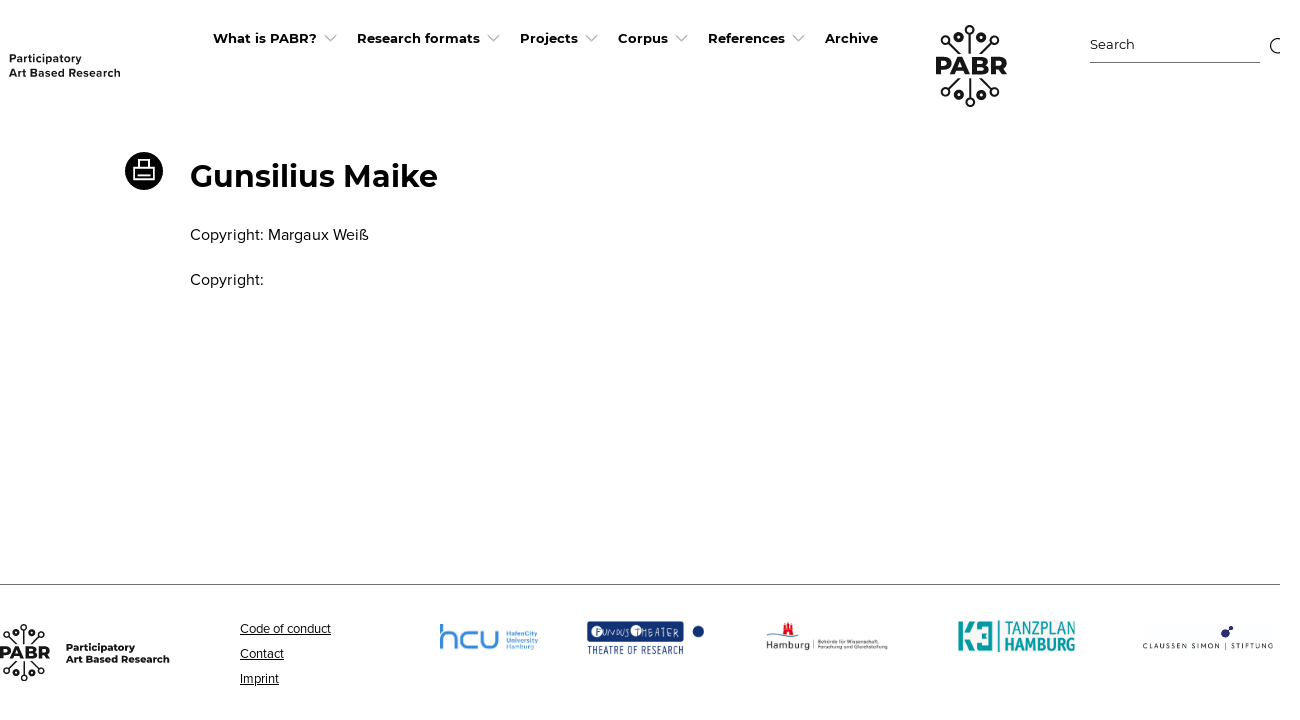

--- FILE ---
content_type: text/html; charset=UTF-8
request_url: https://pab-research.de/author/mgpab-research/
body_size: 11600
content:
<!DOCTYPE html>
<!--[if IE 6]>
<html id="ie6" lang="de" class=" no-js lt-ie9 lt-ie8 lt-ie7 ie6">
<![endif]-->
<!--[if IE 7]>
<html id="ie7" lang="de" class=" no-js lt-ie9 lt-ie8 ie7">
<![endif]-->
<!--[if IE 8]>
<html id="ie8" lang="de" class=" no-js lt-ie9 ie8">
<![endif]-->
<!--[if !(IE 6) | !(IE 7) | !(IE 8)  ]><!-->
<html lang="de" class=" no-js">
<!--<![endif]-->
<head>
<meta charset="UTF-8" />
<meta http-equiv="X-UA-Compatible" content="IE=edge,chrome=1">
<meta name="viewport" content="width=device-width, initial-scale=1, maximum-scale=1, minimum-scale=1" />
<link rel="profile" href="http://gmpg.org/xfn/11" /><script type="application/ld+json">
{
	"@context"    : "http://schema.org",
	"@type"       : "Organization",
	"name"        : "PAB Research",
	"description" : "",
	"url"         : "https://pab-research.de/",
	"logo"        : "https://pab-research.de/wp-content/themes/buero-cc/images/logo.jpg"
}
</script>


<meta name='robots' content='index, follow, max-image-preview:large, max-snippet:-1, max-video-preview:-1' />

	<!-- This site is optimized with the Yoast SEO plugin v21.9.1 - https://yoast.com/wordpress/plugins/seo/ -->
	<title>Gunsilius Maike, Author at PAB Research</title>
	<link rel="canonical" href="https://pab-research.de/author/mgpab-research/" />
	<meta property="og:locale" content="de_DE" />
	<meta property="og:type" content="profile" />
	<meta property="og:title" content="Gunsilius Maike, Author at PAB Research" />
	<meta property="og:url" content="https://pab-research.de/author/mgpab-research/" />
	<meta property="og:site_name" content="PAB Research" />
	<meta property="og:image" content="https://0.gravatar.com/avatar/9c4cde22412d6dc4bcd3e6cd6d692f48?s=500&d=mm&r=g" />
	<meta name="twitter:card" content="summary_large_image" />
	<script type="application/ld+json" class="yoast-schema-graph">{"@context":"https://schema.org","@graph":[{"@type":"ProfilePage","@id":"https://pab-research.de/author/mgpab-research/","url":"https://pab-research.de/author/mgpab-research/","name":"Gunsilius Maike, Author at PAB Research","isPartOf":{"@id":"https://pab-research.de/#website"},"primaryImageOfPage":{"@id":"https://pab-research.de/author/mgpab-research/#primaryimage"},"image":{"@id":"https://pab-research.de/author/mgpab-research/#primaryimage"},"thumbnailUrl":"https://pab-research.de/wp-content/uploads/images/Research-at-the-stand-‘Time-for-me-time-for-others_-scaled.jpg","breadcrumb":{"@id":"https://pab-research.de/author/mgpab-research/#breadcrumb"},"inLanguage":"de","potentialAction":[{"@type":"ReadAction","target":["https://pab-research.de/author/mgpab-research/"]}]},{"@type":"ImageObject","inLanguage":"de","@id":"https://pab-research.de/author/mgpab-research/#primaryimage","url":"https://pab-research.de/wp-content/uploads/images/Research-at-the-stand-‘Time-for-me-time-for-others_-scaled.jpg","contentUrl":"https://pab-research.de/wp-content/uploads/images/Research-at-the-stand-‘Time-for-me-time-for-others_-scaled.jpg","width":2560,"height":1703,"caption":"Copyright: Margaux Weiß"},{"@type":"BreadcrumbList","@id":"https://pab-research.de/author/mgpab-research/#breadcrumb","itemListElement":[{"@type":"ListItem","position":1,"name":"Home","item":"https://pab-research.de/"},{"@type":"ListItem","position":2,"name":"Archives for Gunsilius Maike"}]},{"@type":"WebSite","@id":"https://pab-research.de/#website","url":"https://pab-research.de/","name":"PAB Research","description":"","publisher":{"@id":"https://pab-research.de/#organization"},"potentialAction":[{"@type":"SearchAction","target":{"@type":"EntryPoint","urlTemplate":"https://pab-research.de/?s={search_term_string}"},"query-input":"required name=search_term_string"}],"inLanguage":"de"},{"@type":"Organization","@id":"https://pab-research.de/#organization","name":"PAB Research","url":"https://pab-research.de/","logo":{"@type":"ImageObject","inLanguage":"de","@id":"https://pab-research.de/#/schema/logo/image/","url":"https://pab-research.de/wp-content/uploads/images/logo.svg","contentUrl":"https://pab-research.de/wp-content/uploads/images/logo.svg","caption":"PAB Research"},"image":{"@id":"https://pab-research.de/#/schema/logo/image/"}},{"@type":"Person","@id":"https://pab-research.de/#/schema/person/8621a4c8e92dc68f7fe29cba8bd48458","name":"Gunsilius Maike","image":{"@type":"ImageObject","inLanguage":"de","@id":"https://pab-research.de/#/schema/person/image/","url":"https://secure.gravatar.com/avatar/9c4cde22412d6dc4bcd3e6cd6d692f48?s=96&d=mm&r=g","contentUrl":"https://secure.gravatar.com/avatar/9c4cde22412d6dc4bcd3e6cd6d692f48?s=96&d=mm&r=g","caption":"Gunsilius Maike"},"mainEntityOfPage":{"@id":"https://pab-research.de/author/mgpab-research/"}}]}</script>
	<!-- / Yoast SEO plugin. -->


<link rel='dns-prefetch' href='//maps.googleapis.com' />
<link rel="alternate" type="application/rss+xml" title="PAB Research &raquo; Feed" href="https://pab-research.de/feed/" />
<link rel="alternate" type="application/rss+xml" title="PAB Research &raquo; Beitrags-Feed von Gunsilius Maike" href="https://pab-research.de/author/mgpab-research/feed/" />
<script type="text/javascript">
/* <![CDATA[ */
window._wpemojiSettings = {"baseUrl":"https:\/\/s.w.org\/images\/core\/emoji\/14.0.0\/72x72\/","ext":".png","svgUrl":"https:\/\/s.w.org\/images\/core\/emoji\/14.0.0\/svg\/","svgExt":".svg","source":{"concatemoji":"https:\/\/pab-research.de\/wp-includes\/js\/wp-emoji-release.min.js?ver=6.4.7"}};
/*! This file is auto-generated */
!function(i,n){var o,s,e;function c(e){try{var t={supportTests:e,timestamp:(new Date).valueOf()};sessionStorage.setItem(o,JSON.stringify(t))}catch(e){}}function p(e,t,n){e.clearRect(0,0,e.canvas.width,e.canvas.height),e.fillText(t,0,0);var t=new Uint32Array(e.getImageData(0,0,e.canvas.width,e.canvas.height).data),r=(e.clearRect(0,0,e.canvas.width,e.canvas.height),e.fillText(n,0,0),new Uint32Array(e.getImageData(0,0,e.canvas.width,e.canvas.height).data));return t.every(function(e,t){return e===r[t]})}function u(e,t,n){switch(t){case"flag":return n(e,"\ud83c\udff3\ufe0f\u200d\u26a7\ufe0f","\ud83c\udff3\ufe0f\u200b\u26a7\ufe0f")?!1:!n(e,"\ud83c\uddfa\ud83c\uddf3","\ud83c\uddfa\u200b\ud83c\uddf3")&&!n(e,"\ud83c\udff4\udb40\udc67\udb40\udc62\udb40\udc65\udb40\udc6e\udb40\udc67\udb40\udc7f","\ud83c\udff4\u200b\udb40\udc67\u200b\udb40\udc62\u200b\udb40\udc65\u200b\udb40\udc6e\u200b\udb40\udc67\u200b\udb40\udc7f");case"emoji":return!n(e,"\ud83e\udef1\ud83c\udffb\u200d\ud83e\udef2\ud83c\udfff","\ud83e\udef1\ud83c\udffb\u200b\ud83e\udef2\ud83c\udfff")}return!1}function f(e,t,n){var r="undefined"!=typeof WorkerGlobalScope&&self instanceof WorkerGlobalScope?new OffscreenCanvas(300,150):i.createElement("canvas"),a=r.getContext("2d",{willReadFrequently:!0}),o=(a.textBaseline="top",a.font="600 32px Arial",{});return e.forEach(function(e){o[e]=t(a,e,n)}),o}function t(e){var t=i.createElement("script");t.src=e,t.defer=!0,i.head.appendChild(t)}"undefined"!=typeof Promise&&(o="wpEmojiSettingsSupports",s=["flag","emoji"],n.supports={everything:!0,everythingExceptFlag:!0},e=new Promise(function(e){i.addEventListener("DOMContentLoaded",e,{once:!0})}),new Promise(function(t){var n=function(){try{var e=JSON.parse(sessionStorage.getItem(o));if("object"==typeof e&&"number"==typeof e.timestamp&&(new Date).valueOf()<e.timestamp+604800&&"object"==typeof e.supportTests)return e.supportTests}catch(e){}return null}();if(!n){if("undefined"!=typeof Worker&&"undefined"!=typeof OffscreenCanvas&&"undefined"!=typeof URL&&URL.createObjectURL&&"undefined"!=typeof Blob)try{var e="postMessage("+f.toString()+"("+[JSON.stringify(s),u.toString(),p.toString()].join(",")+"));",r=new Blob([e],{type:"text/javascript"}),a=new Worker(URL.createObjectURL(r),{name:"wpTestEmojiSupports"});return void(a.onmessage=function(e){c(n=e.data),a.terminate(),t(n)})}catch(e){}c(n=f(s,u,p))}t(n)}).then(function(e){for(var t in e)n.supports[t]=e[t],n.supports.everything=n.supports.everything&&n.supports[t],"flag"!==t&&(n.supports.everythingExceptFlag=n.supports.everythingExceptFlag&&n.supports[t]);n.supports.everythingExceptFlag=n.supports.everythingExceptFlag&&!n.supports.flag,n.DOMReady=!1,n.readyCallback=function(){n.DOMReady=!0}}).then(function(){return e}).then(function(){var e;n.supports.everything||(n.readyCallback(),(e=n.source||{}).concatemoji?t(e.concatemoji):e.wpemoji&&e.twemoji&&(t(e.twemoji),t(e.wpemoji)))}))}((window,document),window._wpemojiSettings);
/* ]]> */
</script>
<style id='wp-emoji-styles-inline-css' type='text/css'>

	img.wp-smiley, img.emoji {
		display: inline !important;
		border: none !important;
		box-shadow: none !important;
		height: 1em !important;
		width: 1em !important;
		margin: 0 0.07em !important;
		vertical-align: -0.1em !important;
		background: none !important;
		padding: 0 !important;
	}
</style>
<link rel='stylesheet' id='wp-block-library-css' href='https://pab-research.de/wp-includes/css/dist/block-library/style.min.css?ver=6.4.7' type='text/css' media='all' />
<style id='safe-svg-svg-icon-style-inline-css' type='text/css'>
.safe-svg-cover{text-align:center}.safe-svg-cover .safe-svg-inside{display:inline-block;max-width:100%}.safe-svg-cover svg{height:100%;max-height:100%;max-width:100%;width:100%}

</style>
<style id='classic-theme-styles-inline-css' type='text/css'>
/*! This file is auto-generated */
.wp-block-button__link{color:#fff;background-color:#32373c;border-radius:9999px;box-shadow:none;text-decoration:none;padding:calc(.667em + 2px) calc(1.333em + 2px);font-size:1.125em}.wp-block-file__button{background:#32373c;color:#fff;text-decoration:none}
</style>
<style id='global-styles-inline-css' type='text/css'>
body{--wp--preset--color--black: #000000;--wp--preset--color--cyan-bluish-gray: #abb8c3;--wp--preset--color--white: #ffffff;--wp--preset--color--pale-pink: #f78da7;--wp--preset--color--vivid-red: #cf2e2e;--wp--preset--color--luminous-vivid-orange: #ff6900;--wp--preset--color--luminous-vivid-amber: #fcb900;--wp--preset--color--light-green-cyan: #7bdcb5;--wp--preset--color--vivid-green-cyan: #00d084;--wp--preset--color--pale-cyan-blue: #8ed1fc;--wp--preset--color--vivid-cyan-blue: #0693e3;--wp--preset--color--vivid-purple: #9b51e0;--wp--preset--gradient--vivid-cyan-blue-to-vivid-purple: linear-gradient(135deg,rgba(6,147,227,1) 0%,rgb(155,81,224) 100%);--wp--preset--gradient--light-green-cyan-to-vivid-green-cyan: linear-gradient(135deg,rgb(122,220,180) 0%,rgb(0,208,130) 100%);--wp--preset--gradient--luminous-vivid-amber-to-luminous-vivid-orange: linear-gradient(135deg,rgba(252,185,0,1) 0%,rgba(255,105,0,1) 100%);--wp--preset--gradient--luminous-vivid-orange-to-vivid-red: linear-gradient(135deg,rgba(255,105,0,1) 0%,rgb(207,46,46) 100%);--wp--preset--gradient--very-light-gray-to-cyan-bluish-gray: linear-gradient(135deg,rgb(238,238,238) 0%,rgb(169,184,195) 100%);--wp--preset--gradient--cool-to-warm-spectrum: linear-gradient(135deg,rgb(74,234,220) 0%,rgb(151,120,209) 20%,rgb(207,42,186) 40%,rgb(238,44,130) 60%,rgb(251,105,98) 80%,rgb(254,248,76) 100%);--wp--preset--gradient--blush-light-purple: linear-gradient(135deg,rgb(255,206,236) 0%,rgb(152,150,240) 100%);--wp--preset--gradient--blush-bordeaux: linear-gradient(135deg,rgb(254,205,165) 0%,rgb(254,45,45) 50%,rgb(107,0,62) 100%);--wp--preset--gradient--luminous-dusk: linear-gradient(135deg,rgb(255,203,112) 0%,rgb(199,81,192) 50%,rgb(65,88,208) 100%);--wp--preset--gradient--pale-ocean: linear-gradient(135deg,rgb(255,245,203) 0%,rgb(182,227,212) 50%,rgb(51,167,181) 100%);--wp--preset--gradient--electric-grass: linear-gradient(135deg,rgb(202,248,128) 0%,rgb(113,206,126) 100%);--wp--preset--gradient--midnight: linear-gradient(135deg,rgb(2,3,129) 0%,rgb(40,116,252) 100%);--wp--preset--font-size--small: 13px;--wp--preset--font-size--medium: 20px;--wp--preset--font-size--large: 36px;--wp--preset--font-size--x-large: 42px;--wp--preset--spacing--20: 0.44rem;--wp--preset--spacing--30: 0.67rem;--wp--preset--spacing--40: 1rem;--wp--preset--spacing--50: 1.5rem;--wp--preset--spacing--60: 2.25rem;--wp--preset--spacing--70: 3.38rem;--wp--preset--spacing--80: 5.06rem;--wp--preset--shadow--natural: 6px 6px 9px rgba(0, 0, 0, 0.2);--wp--preset--shadow--deep: 12px 12px 50px rgba(0, 0, 0, 0.4);--wp--preset--shadow--sharp: 6px 6px 0px rgba(0, 0, 0, 0.2);--wp--preset--shadow--outlined: 6px 6px 0px -3px rgba(255, 255, 255, 1), 6px 6px rgba(0, 0, 0, 1);--wp--preset--shadow--crisp: 6px 6px 0px rgba(0, 0, 0, 1);}:where(.is-layout-flex){gap: 0.5em;}:where(.is-layout-grid){gap: 0.5em;}body .is-layout-flow > .alignleft{float: left;margin-inline-start: 0;margin-inline-end: 2em;}body .is-layout-flow > .alignright{float: right;margin-inline-start: 2em;margin-inline-end: 0;}body .is-layout-flow > .aligncenter{margin-left: auto !important;margin-right: auto !important;}body .is-layout-constrained > .alignleft{float: left;margin-inline-start: 0;margin-inline-end: 2em;}body .is-layout-constrained > .alignright{float: right;margin-inline-start: 2em;margin-inline-end: 0;}body .is-layout-constrained > .aligncenter{margin-left: auto !important;margin-right: auto !important;}body .is-layout-constrained > :where(:not(.alignleft):not(.alignright):not(.alignfull)){max-width: var(--wp--style--global--content-size);margin-left: auto !important;margin-right: auto !important;}body .is-layout-constrained > .alignwide{max-width: var(--wp--style--global--wide-size);}body .is-layout-flex{display: flex;}body .is-layout-flex{flex-wrap: wrap;align-items: center;}body .is-layout-flex > *{margin: 0;}body .is-layout-grid{display: grid;}body .is-layout-grid > *{margin: 0;}:where(.wp-block-columns.is-layout-flex){gap: 2em;}:where(.wp-block-columns.is-layout-grid){gap: 2em;}:where(.wp-block-post-template.is-layout-flex){gap: 1.25em;}:where(.wp-block-post-template.is-layout-grid){gap: 1.25em;}.has-black-color{color: var(--wp--preset--color--black) !important;}.has-cyan-bluish-gray-color{color: var(--wp--preset--color--cyan-bluish-gray) !important;}.has-white-color{color: var(--wp--preset--color--white) !important;}.has-pale-pink-color{color: var(--wp--preset--color--pale-pink) !important;}.has-vivid-red-color{color: var(--wp--preset--color--vivid-red) !important;}.has-luminous-vivid-orange-color{color: var(--wp--preset--color--luminous-vivid-orange) !important;}.has-luminous-vivid-amber-color{color: var(--wp--preset--color--luminous-vivid-amber) !important;}.has-light-green-cyan-color{color: var(--wp--preset--color--light-green-cyan) !important;}.has-vivid-green-cyan-color{color: var(--wp--preset--color--vivid-green-cyan) !important;}.has-pale-cyan-blue-color{color: var(--wp--preset--color--pale-cyan-blue) !important;}.has-vivid-cyan-blue-color{color: var(--wp--preset--color--vivid-cyan-blue) !important;}.has-vivid-purple-color{color: var(--wp--preset--color--vivid-purple) !important;}.has-black-background-color{background-color: var(--wp--preset--color--black) !important;}.has-cyan-bluish-gray-background-color{background-color: var(--wp--preset--color--cyan-bluish-gray) !important;}.has-white-background-color{background-color: var(--wp--preset--color--white) !important;}.has-pale-pink-background-color{background-color: var(--wp--preset--color--pale-pink) !important;}.has-vivid-red-background-color{background-color: var(--wp--preset--color--vivid-red) !important;}.has-luminous-vivid-orange-background-color{background-color: var(--wp--preset--color--luminous-vivid-orange) !important;}.has-luminous-vivid-amber-background-color{background-color: var(--wp--preset--color--luminous-vivid-amber) !important;}.has-light-green-cyan-background-color{background-color: var(--wp--preset--color--light-green-cyan) !important;}.has-vivid-green-cyan-background-color{background-color: var(--wp--preset--color--vivid-green-cyan) !important;}.has-pale-cyan-blue-background-color{background-color: var(--wp--preset--color--pale-cyan-blue) !important;}.has-vivid-cyan-blue-background-color{background-color: var(--wp--preset--color--vivid-cyan-blue) !important;}.has-vivid-purple-background-color{background-color: var(--wp--preset--color--vivid-purple) !important;}.has-black-border-color{border-color: var(--wp--preset--color--black) !important;}.has-cyan-bluish-gray-border-color{border-color: var(--wp--preset--color--cyan-bluish-gray) !important;}.has-white-border-color{border-color: var(--wp--preset--color--white) !important;}.has-pale-pink-border-color{border-color: var(--wp--preset--color--pale-pink) !important;}.has-vivid-red-border-color{border-color: var(--wp--preset--color--vivid-red) !important;}.has-luminous-vivid-orange-border-color{border-color: var(--wp--preset--color--luminous-vivid-orange) !important;}.has-luminous-vivid-amber-border-color{border-color: var(--wp--preset--color--luminous-vivid-amber) !important;}.has-light-green-cyan-border-color{border-color: var(--wp--preset--color--light-green-cyan) !important;}.has-vivid-green-cyan-border-color{border-color: var(--wp--preset--color--vivid-green-cyan) !important;}.has-pale-cyan-blue-border-color{border-color: var(--wp--preset--color--pale-cyan-blue) !important;}.has-vivid-cyan-blue-border-color{border-color: var(--wp--preset--color--vivid-cyan-blue) !important;}.has-vivid-purple-border-color{border-color: var(--wp--preset--color--vivid-purple) !important;}.has-vivid-cyan-blue-to-vivid-purple-gradient-background{background: var(--wp--preset--gradient--vivid-cyan-blue-to-vivid-purple) !important;}.has-light-green-cyan-to-vivid-green-cyan-gradient-background{background: var(--wp--preset--gradient--light-green-cyan-to-vivid-green-cyan) !important;}.has-luminous-vivid-amber-to-luminous-vivid-orange-gradient-background{background: var(--wp--preset--gradient--luminous-vivid-amber-to-luminous-vivid-orange) !important;}.has-luminous-vivid-orange-to-vivid-red-gradient-background{background: var(--wp--preset--gradient--luminous-vivid-orange-to-vivid-red) !important;}.has-very-light-gray-to-cyan-bluish-gray-gradient-background{background: var(--wp--preset--gradient--very-light-gray-to-cyan-bluish-gray) !important;}.has-cool-to-warm-spectrum-gradient-background{background: var(--wp--preset--gradient--cool-to-warm-spectrum) !important;}.has-blush-light-purple-gradient-background{background: var(--wp--preset--gradient--blush-light-purple) !important;}.has-blush-bordeaux-gradient-background{background: var(--wp--preset--gradient--blush-bordeaux) !important;}.has-luminous-dusk-gradient-background{background: var(--wp--preset--gradient--luminous-dusk) !important;}.has-pale-ocean-gradient-background{background: var(--wp--preset--gradient--pale-ocean) !important;}.has-electric-grass-gradient-background{background: var(--wp--preset--gradient--electric-grass) !important;}.has-midnight-gradient-background{background: var(--wp--preset--gradient--midnight) !important;}.has-small-font-size{font-size: var(--wp--preset--font-size--small) !important;}.has-medium-font-size{font-size: var(--wp--preset--font-size--medium) !important;}.has-large-font-size{font-size: var(--wp--preset--font-size--large) !important;}.has-x-large-font-size{font-size: var(--wp--preset--font-size--x-large) !important;}
.wp-block-navigation a:where(:not(.wp-element-button)){color: inherit;}
:where(.wp-block-post-template.is-layout-flex){gap: 1.25em;}:where(.wp-block-post-template.is-layout-grid){gap: 1.25em;}
:where(.wp-block-columns.is-layout-flex){gap: 2em;}:where(.wp-block-columns.is-layout-grid){gap: 2em;}
.wp-block-pullquote{font-size: 1.5em;line-height: 1.6;}
</style>
<link rel='stylesheet' id='contact-form-7-css' href='https://pab-research.de/wp-content/plugins/contact-form-7/includes/css/styles.css?ver=5.8.7' type='text/css' media='all' />
<link rel='stylesheet' id='buero-cc-main-style-css' href='https://pab-research.de/wp-content/themes/buero-cc/style.css?ver=2.0' type='text/css' media='all' />
<!--[if lt IE 9]>
<link rel='stylesheet' id='buero-cc-ie-css' href='https://pab-research.de/wp-content/themes/buero-cc/ie.css?ver=1.0' type='text/css' media='all' />
<![endif]-->
<script type="text/javascript" src="https://pab-research.de/wp-content/themes/buero-cc/assets/js/modernizr.min.js?ver=2.8.3" id="modernizr-js-js"></script>
<script type="text/javascript" src="https://pab-research.de/wp-content/themes/buero-cc/assets/js/jquery.min.js?ver=2.1.4." id="jquery-js"></script>
<link rel="https://api.w.org/" href="https://pab-research.de/wp-json/" /><link rel="alternate" type="application/json" href="https://pab-research.de/wp-json/wp/v2/users/4" /><link rel="EditURI" type="application/rsd+xml" title="RSD" href="https://pab-research.de/xmlrpc.php?rsd" />
<meta name="generator" content="WordPress 6.4.7" />
		<!-- Custom Logo: hide header text -->
		<style id="custom-logo-css" type="text/css">
			.site-title, .site-description {
				position: absolute;
				clip: rect(1px, 1px, 1px, 1px);
			}
		</style>
		<link rel="icon" href="https://pab-research.de/wp-content/uploads/images/logo.svg" sizes="32x32" />
<link rel="icon" href="https://pab-research.de/wp-content/uploads/images/logo.svg" sizes="192x192" />
<link rel="apple-touch-icon" href="https://pab-research.de/wp-content/uploads/images/logo.svg" />
<meta name="msapplication-TileImage" content="https://pab-research.de/wp-content/uploads/images/logo.svg" />
</head>

<body class="archive author author-mgpab-research author-4 wp-custom-logo multi-author not-singular" >

	
	<!--[if lt IE 9]>
		<div class="browsehappy">You are using an <strong>outdated</strong> browser. Please <a href="http://browsehappy.com/">upgrade your browser</a> to improve your experience.</div>
	<![endif]-->

	<header id="mainheader" class="header-main site-header" role="banner">
		<div class="container">
			<div class="header-left-wrapper">
				<button class="burger js-burger" type="button">
		        <span class="burger-box">
		            <span class="burger-inner"></span>
		        </span>
		    </button>
            <a href="https://pab-research.de/"><img src="https://pab-research.de/wp-content/uploads/images/PABR-Header-Schriftzug-master.svg" alt="" class="header-logo-left" /></a>            </div> <!--  .header-left-wrapper -->

            <nav id="site-navigation" class="main-navigation" role="navigation">
	<ul id="menu-header-menu" class="menu"><li id="menu-item-27" class="menu-item menu-item-type-post_type menu-item-object-page menu-item-has-children menu-item-27"><a href="https://pab-research.de/pabr/">What is PABR?</a>
<ul class="sub-menu">
	<li id="menu-item-232" class="menu-item menu-item-type-post_type menu-item-object-page menu-item-232"><a href="https://pab-research.de/what-is-pabr-and-what-is-this-online-resource-about/">PABR – What is PABR and what is this online-resource about?</a></li>
	<li id="menu-item-769" class="menu-item menu-item-type-post_type menu-item-object-page menu-item-769"><a href="https://pab-research.de/hamburger-schule/">Hamburger Schule: The Postgraduate Programmes</a></li>
	<li id="menu-item-26" class="menu-item menu-item-type-post_type menu-item-object-page menu-item-26"><a href="https://pab-research.de/research-map/">Research map</a></li>
	<li id="menu-item-1161" class="menu-item menu-item-type-post_type menu-item-object-page menu-item-1161"><a href="https://pab-research.de/performing-citizenship/editors/">Editors</a></li>
</ul>
</li>
<li id="menu-item-561" class="menu-item menu-item-type-post_type menu-item-object-page menu-item-has-children menu-item-561"><a href="https://pab-research.de/home-2/">Research formats</a>
<ul class="sub-menu">
	<li id="menu-item-525" class="menu-item menu-item-type-post_type menu-item-object-post menu-item-has-children menu-item-525"><a href="https://pab-research.de/try-out-institution/">Try-out Institution</a>
	<ul class="sub-menu">
		<li id="menu-item-1727" class="menu-item menu-item-type-post_type menu-item-object-page menu-item-1727"><a href="https://pab-research.de/response-by-thari-jungen/">response by Thari Jungen</a></li>
	</ul>
</li>
	<li id="menu-item-791" class="menu-item menu-item-type-post_type menu-item-object-post menu-item-has-children menu-item-791"><a href="https://pab-research.de/laboratory-series/">Laboratory Series</a>
	<ul class="sub-menu">
		<li id="menu-item-1730" class="menu-item menu-item-type-post_type menu-item-object-page menu-item-1730"><a href="https://pab-research.de/response-by-moritz-frischkorn/">response by Moritz Frischkorn</a></li>
	</ul>
</li>
	<li id="menu-item-803" class="menu-item menu-item-type-post_type menu-item-object-post menu-item-has-children menu-item-803"><a href="https://pab-research.de/testing-in-performance/">Testing in Performance</a>
	<ul class="sub-menu">
		<li id="menu-item-1739" class="menu-item menu-item-type-post_type menu-item-object-page menu-item-1739"><a href="https://pab-research.de/response-by-liz-rech/">response by Liz Rech</a></li>
		<li id="menu-item-1738" class="menu-item menu-item-type-post_type menu-item-object-page menu-item-1738"><a href="https://pab-research.de/response-by-hannah-kowalski/">response by Hannah Kowalski</a></li>
	</ul>
</li>
	<li id="menu-item-861" class="menu-item menu-item-type-post_type menu-item-object-post menu-item-has-children menu-item-861"><a href="https://pab-research.de/performative-collection/">Performative Collection</a>
	<ul class="sub-menu">
		<li id="menu-item-1741" class="menu-item menu-item-type-post_type menu-item-object-page menu-item-1741"><a href="https://pab-research.de/response-by-stefanie-lorey/">response by Stefanie Lorey</a></li>
		<li id="menu-item-1744" class="menu-item menu-item-type-post_type menu-item-object-page menu-item-1744"><a href="https://pab-research.de/response-by-katharina-pelosi/">response by Katharina Pelosi</a></li>
	</ul>
</li>
	<li id="menu-item-521" class="menu-item menu-item-type-post_type menu-item-object-post menu-item-has-children menu-item-521"><a href="https://pab-research.de/improbable-assembly/">Improbable Assembly</a>
	<ul class="sub-menu">
		<li id="menu-item-1747" class="menu-item menu-item-type-post_type menu-item-object-page menu-item-1747"><a href="https://pab-research.de/response-by-inga-reimers/">response by Inga Reimers</a></li>
	</ul>
</li>
	<li id="menu-item-836" class="menu-item menu-item-type-post_type menu-item-object-post menu-item-has-children menu-item-836"><a href="https://pab-research.de/heterotopian-zone/">Heterotopian Zone</a>
	<ul class="sub-menu">
		<li id="menu-item-1750" class="menu-item menu-item-type-post_type menu-item-object-page menu-item-1750"><a href="https://pab-research.de/response-by-constanze-schmidt/">response by Constanze Schmidt</a></li>
		<li id="menu-item-1753" class="menu-item menu-item-type-post_type menu-item-object-page menu-item-1753"><a href="https://pab-research.de/response-by-esther-pilkington/">response by Esther Pilkington</a></li>
	</ul>
</li>
	<li id="menu-item-832" class="menu-item menu-item-type-post_type menu-item-object-post menu-item-has-children menu-item-832"><a href="https://pab-research.de/one-on-one-encounter/">One-on-One Encounter</a>
	<ul class="sub-menu">
		<li id="menu-item-1756" class="menu-item menu-item-type-post_type menu-item-object-page menu-item-1756"><a href="https://pab-research.de/response-by-margarita-tsomou/">response by Margarita Tsomou</a></li>
	</ul>
</li>
	<li id="menu-item-773" class="menu-item menu-item-type-post_type menu-item-object-post menu-item-has-children menu-item-773"><a href="https://pab-research.de/intervention-into-the-real/">Intervention into the Real</a>
	<ul class="sub-menu">
		<li id="menu-item-1759" class="menu-item menu-item-type-post_type menu-item-object-page menu-item-1759"><a href="https://pab-research.de/response-by-michael-ziehl/">response by Michael Ziehl</a></li>
	</ul>
</li>
	<li id="menu-item-864" class="menu-item menu-item-type-post_type menu-item-object-post menu-item-has-children menu-item-864"><a href="https://pab-research.de/creating-a-media-device/">Creating a Media Device</a>
	<ul class="sub-menu">
		<li id="menu-item-1762" class="menu-item menu-item-type-post_type menu-item-object-page menu-item-1762"><a href="https://pab-research.de/response-by-sylvi-kretzschmar/">response by Sylvi Kretzschmar</a></li>
		<li id="menu-item-1765" class="menu-item menu-item-type-post_type menu-item-object-page menu-item-1765"><a href="https://pab-research.de/response-by-dorothea-griessbach/">response by Dorothea Grießbach</a></li>
	</ul>
</li>
</ul>
</li>
<li id="menu-item-1259" class="menu-item menu-item-type-post_type menu-item-object-page menu-item-has-children menu-item-1259"><a href="https://pab-research.de/projects/">Projects</a>
<ul class="sub-menu">
	<li id="menu-item-1262" class="menu-item menu-item-type-post_type menu-item-object-page menu-item-1262"><a href="https://pab-research.de/conference/">Conference</a></li>
	<li id="menu-item-3199" class="menu-item menu-item-type-post_type menu-item-object-page menu-item-3199"><a href="https://pab-research.de/onethumbedbandit/">#onethumbedbandit</a></li>
	<li id="menu-item-3205" class="menu-item menu-item-type-post_type menu-item-object-page menu-item-3205"><a href="https://pab-research.de/esther-pilkington-2/">Vacation Research</a></li>
	<li id="menu-item-3202" class="menu-item menu-item-type-post_type menu-item-object-page menu-item-3202"><a href="https://pab-research.de/melcher-ruhkopf/">Knowledge Space(s) of Globalisation</a></li>
	<li id="menu-item-3395" class="menu-item menu-item-type-post_type menu-item-object-page menu-item-3395"><a href="https://pab-research.de/behind-beyond-pabr-a-sound-project/">behind/beyond PABR –  a sound project</a></li>
</ul>
</li>
<li id="menu-item-25" class="menu-item menu-item-type-post_type menu-item-object-page menu-item-has-children menu-item-25"><a href="https://pab-research.de/corpus/">Corpus</a>
<ul class="sub-menu">
	<li id="menu-item-781" class="menu-item menu-item-type-post_type menu-item-object-page menu-item-has-children menu-item-781"><a href="https://pab-research.de/assemblies-and-participation/">Assemblies and Participation</a>
	<ul class="sub-menu">
		<li id="menu-item-867" class="menu-item menu-item-type-post_type menu-item-object-page menu-item-has-children menu-item-867"><a href="https://pab-research.de/hilke-berger/">Hilke Berger</a>
		<ul class="sub-menu">
			<li id="menu-item-692" class="menu-item menu-item-type-post_type menu-item-object-page menu-item-692"><a href="https://pab-research.de/playing-society/">Hilke Marit Berger, Playing Society?, 2013, Hamburg</a></li>
			<li id="menu-item-870" class="menu-item menu-item-type-post_type menu-item-object-page menu-item-870"><a href="https://pab-research.de/art-makes-society/">Hilke Marit Berger, Art makes Society, 2014-2015, Hamburg</a></li>
		</ul>
</li>
		<li id="menu-item-873" class="menu-item menu-item-type-post_type menu-item-object-page menu-item-has-children menu-item-873"><a href="https://pab-research.de/elise-von-bernstorff/">Elise von Bernstorff</a>
		<ul class="sub-menu">
			<li id="menu-item-674" class="menu-item menu-item-type-post_type menu-item-object-page menu-item-674"><a href="https://pab-research.de/the-last-judgment-1/">Elise von Bernstorff, The Last Judgment – A Staged Tour of the Civil Justice Building, 2013, Hamburg</a></li>
			<li id="menu-item-675" class="menu-item menu-item-type-post_type menu-item-object-page menu-item-675"><a href="https://pab-research.de/the-last-judgment-2/">Elise von Bernstorff, The Last Judgment – An Extrajudicial Hearing, 2014, Hamburg</a></li>
		</ul>
</li>
		<li id="menu-item-876" class="menu-item menu-item-type-post_type menu-item-object-page menu-item-has-children menu-item-876"><a href="https://pab-research.de/dorothea-griessbach/">Dorothea Grießbach</a>
		<ul class="sub-menu">
			<li id="menu-item-685" class="menu-item menu-item-type-post_type menu-item-object-page menu-item-685"><a href="https://pab-research.de/city_neigborhood_videos-1/">Dorothea Grießbach, City_Neighbourhood_Videos, 2013, Hamburg</a></li>
			<li id="menu-item-686" class="menu-item menu-item-type-post_type menu-item-object-page menu-item-686"><a href="https://pab-research.de/city_neigborhood_videos-2/">Dorothea Grießbach, City_Neighbourhood_Videos_II, 2014, Hamburg</a></li>
		</ul>
</li>
		<li id="menu-item-879" class="menu-item menu-item-type-post_type menu-item-object-page menu-item-has-children menu-item-879"><a href="https://pab-research.de/hannah-kowalski/">Hannah Kowalski</a>
		<ul class="sub-menu">
			<li id="menu-item-681" class="menu-item menu-item-type-post_type menu-item-object-page menu-item-681"><a href="https://pab-research.de/yes-no-maybe/">Hannah Kowalski, YES NO MAYBE, 2013, Hamburg</a></li>
			<li id="menu-item-693" class="menu-item menu-item-type-post_type menu-item-object-page menu-item-693"><a href="https://pab-research.de/playing-decision-making/">Hannah Kowalski, Playing Decision-Making, 2014, Hamburg</a></li>
		</ul>
</li>
		<li id="menu-item-903" class="menu-item menu-item-type-post_type menu-item-object-page menu-item-has-children menu-item-903"><a href="https://pab-research.de/sylvi-kretzschmar/">Sylvi Kretzschmar</a>
		<ul class="sub-menu">
			<li id="menu-item-684" class="menu-item menu-item-type-post_type menu-item-object-page menu-item-684"><a href="https://pab-research.de/amplification/">Sylvi Kretzschmar, AMPLIFICATION! A Collective Invocation, 2013, Hamburg</a></li>
			<li id="menu-item-687" class="menu-item menu-item-type-post_type menu-item-object-page menu-item-687"><a href="https://pab-research.de/esso-houses-echo/">Sylvi Kretzschmar, Megaphone Choir: Esso Houses Echo – A Requiem, 2014, Hamburg</a></li>
		</ul>
</li>
		<li id="menu-item-902" class="menu-item menu-item-type-post_type menu-item-object-page menu-item-has-children menu-item-902"><a href="https://pab-research.de/stefanie-lorey/">Stefanie Lorey</a>
		<ul class="sub-menu">
			<li id="menu-item-680" class="menu-item menu-item-type-post_type menu-item-object-page menu-item-680"><a href="https://pab-research.de/winks-of-time/">Stefanie Lorey, Winks of Time, 2013, Hamburg</a></li>
			<li id="menu-item-690" class="menu-item menu-item-type-post_type menu-item-object-page menu-item-690"><a href="https://pab-research.de/museum-of-moments/">Stefanie Lorey, Museum of Moments, 2014, Hamburg</a></li>
		</ul>
</li>
		<li id="menu-item-901" class="menu-item menu-item-type-post_type menu-item-object-page menu-item-has-children menu-item-901"><a href="https://pab-research.de/sebastian-matthias/">Sebastian Matthias</a>
		<ul class="sub-menu">
			<li id="menu-item-691" class="menu-item menu-item-type-post_type menu-item-object-page menu-item-691"><a href="https://pab-research.de/people-looking-at-people-looking-at-people/">Sebastian Matthias, people looking at people looking at people, 2014, Hamburg</a></li>
			<li id="menu-item-694" class="menu-item menu-item-type-post_type menu-item-object-page menu-item-694"><a href="https://pab-research.de/post-production-workshop/">Sebastian Matthias, Post-Production Workshop, 2013, Hamburg</a></li>
			<li id="menu-item-942" class="menu-item menu-item-type-post_type menu-item-object-page menu-item-942"><a href="https://pab-research.de/danserye/">Sebastian Matthias, Danserye, 2013, Hamburg</a></li>
			<li id="menu-item-941" class="menu-item menu-item-type-post_type menu-item-object-page menu-item-941"><a href="https://pab-research.de/groove-space-series/">Sebastian Matthias, groove space series, 2014-16, Berlin/Zurich/Freiburg/Jakarta/Düsseldorf/Tokyo</a></li>
		</ul>
</li>
		<li id="menu-item-900" class="menu-item menu-item-type-post_type menu-item-object-page menu-item-has-children menu-item-900"><a href="https://pab-research.de/martin-nachbar/">Martin Nachbar</a>
		<ul class="sub-menu">
			<li id="menu-item-678" class="menu-item menu-item-type-post_type menu-item-object-page menu-item-678"><a href="https://pab-research.de/the-walk/">Martin Nachbar, The Walk – A Review, 2013, Hamburg</a></li>
			<li id="menu-item-679" class="menu-item menu-item-type-post_type menu-item-object-page menu-item-679"><a href="https://pab-research.de/walks/">Martin Nachbar, Walks – Walking Around the Block (at Kampnagel), 2014, Hamburg</a></li>
		</ul>
</li>
		<li id="menu-item-899" class="menu-item menu-item-type-post_type menu-item-object-page menu-item-has-children menu-item-899"><a href="https://pab-research.de/esther-pilkington/">Esther Pilkington</a>
		<ul class="sub-menu">
			<li id="menu-item-689" class="menu-item menu-item-type-post_type menu-item-object-page menu-item-689"><a href="https://pab-research.de/hello-my-friend/">Esther Pilkington, Hello, My Friend…, 2013, Hamburg</a></li>
			<li id="menu-item-1787" class="menu-item menu-item-type-post_type menu-item-object-page menu-item-1787"><a href="https://pab-research.de/esther-pilkington-sibylle-peters-fundus-theater-theatre-of-research-class-exchange-2015-hamburg/">Esther Pilkington/Sibylle Peters/FUNDUS THEATER/Theatre of Research, Class Exchange, 2015, Hamburg</a></li>
		</ul>
</li>
		<li id="menu-item-898" class="menu-item menu-item-type-post_type menu-item-object-page menu-item-has-children menu-item-898"><a href="https://pab-research.de/eva-plischke/">Eva Plischke</a>
		<ul class="sub-menu">
			<li id="menu-item-682" class="menu-item menu-item-type-post_type menu-item-object-page menu-item-682"><a href="https://pab-research.de/young-institute-for-future-research/">Eva Plischke, Young Institute for Future Research, 2013, Hamburg</a></li>
			<li id="menu-item-676" class="menu-item menu-item-type-post_type menu-item-object-page menu-item-676"><a href="https://pab-research.de/the-shape-of-things-to-come/">Eva Plischke, The Shape of Things to Come, 2014, Hamburg</a></li>
		</ul>
</li>
		<li id="menu-item-897" class="menu-item menu-item-type-post_type menu-item-object-page menu-item-has-children menu-item-897"><a href="https://pab-research.de/inga-reimers/">Inga Reimers</a>
		<ul class="sub-menu">
			<li id="menu-item-673" class="menu-item menu-item-type-post_type menu-item-object-page menu-item-673"><a href="https://pab-research.de/taktsinn/">Inga Reimers, Tactfulness: An Experimental Evening on the Non-visual, 2013, Hamburg</a></li>
			<li id="menu-item-683" class="menu-item menu-item-type-post_type menu-item-object-page menu-item-683"><a href="https://pab-research.de/a-perfect-research-dinner/">Inga Reimers, A Perfect Research Dinner?, 2014, Hamburg</a></li>
		</ul>
</li>
		<li id="menu-item-896" class="menu-item menu-item-type-post_type menu-item-object-page menu-item-has-children menu-item-896"><a href="https://pab-research.de/margarita-tsomou/">Margarita Tsomou</a>
		<ul class="sub-menu">
			<li id="menu-item-672" class="menu-item menu-item-type-post_type menu-item-object-page menu-item-672"><a href="https://pab-research.de/studio-visit/">Margarita Tsomou, Waste of History – A Studio Visit, 2013, Hamburg</a></li>
			<li id="menu-item-688" class="menu-item menu-item-type-post_type menu-item-object-page menu-item-688"><a href="https://pab-research.de/face-to-face-with-the-many/">Margarita Tsomou, Face to Face with the Many – Action with Video Calls, 2014, Hamburg</a></li>
		</ul>
</li>
	</ul>
</li>
	<li id="menu-item-517" class="menu-item menu-item-type-post_type menu-item-object-page menu-item-has-children menu-item-517"><a href="https://pab-research.de/performing-citizenship/">Performing Citizenship</a>
	<ul class="sub-menu">
		<li id="menu-item-2350" class="menu-item menu-item-type-post_type menu-item-object-page menu-item-has-children menu-item-2350"><a href="https://pab-research.de/mortiz-frischkorn/">Mortiz Frischkorn</a>
		<ul class="sub-menu">
			<li id="menu-item-2346" class="menu-item menu-item-type-post_type menu-item-object-page menu-item-2346"><a href="https://pab-research.de/moritz-frischkorn-a-careful-process-of-composition-on-barricades-and-dances-2016-hamburg/">Moritz Frischkorn, A Careful Process of Composition: On Barricades and Dances, 2016, Hamburg</a></li>
			<li id="menu-item-2357" class="menu-item menu-item-type-post_type menu-item-object-page menu-item-2357"><a href="https://pab-research.de/moritz-frischkorn-on-logistics-and-choreography-a-research-installation-2017-hamburg/">Moritz Frischkorn, On Logistics and Choreography – A Research Installation, 2017, Hamburg</a></li>
		</ul>
</li>
		<li id="menu-item-1179" class="menu-item menu-item-type-post_type menu-item-object-page menu-item-has-children menu-item-1179"><a href="https://pab-research.de/maike-gunsilius/">Maike Gunsilius</a>
		<ul class="sub-menu">
			<li id="menu-item-1178" class="menu-item menu-item-type-post_type menu-item-object-page menu-item-1178"><a href="https://pab-research.de/maike-gunsilius/die-schule-der-maedchen-i-urbane-expertinnen/">Maike Gunsilius, The School of Girls I – Urban Experts, 2016, Hamburg</a></li>
			<li id="menu-item-2391" class="menu-item menu-item-type-post_type menu-item-object-page menu-item-2391"><a href="https://pab-research.de/maike-gunsilius-the-school-of-girls-ii-a-citizens-encounter-2017-hamburg/">Maike Gunsilius, The School of Girls II – A Citizens’ Encounter, 2017, Hamburg</a></li>
		</ul>
</li>
		<li id="menu-item-1204" class="menu-item menu-item-type-post_type menu-item-object-page menu-item-has-children menu-item-1204"><a href="https://pab-research.de/paula-hildebrandt/">Paula Hildebrandt</a>
		<ul class="sub-menu">
			<li id="menu-item-1197" class="menu-item menu-item-type-post_type menu-item-object-page menu-item-1197"><a href="https://pab-research.de/welcome-city-group/">Paula Hildebrandt, Welcome City Group, 2016, Hamburg</a></li>
			<li id="menu-item-1200" class="menu-item menu-item-type-post_type menu-item-object-page menu-item-1200"><a href="https://pab-research.de/citizen-office/">Paula Hildebrandt, Citizen Office, 2017, Hamburg</a></li>
		</ul>
</li>
		<li id="menu-item-1828" class="menu-item menu-item-type-post_type menu-item-object-page menu-item-has-children menu-item-1828"><a href="https://pab-research.de/thari-jungen/">Thari Jungen</a>
		<ul class="sub-menu">
			<li id="menu-item-1840" class="menu-item menu-item-type-post_type menu-item-object-page menu-item-1840"><a href="https://pab-research.de/thari-jungen-institute-for-falsification-the-archive-of-the-institute-of-falsfication-2016/">Thari Jungen/Institute for Falsification (IFF), The Archive of the Institute of Falsification, 2016, Los Angeles and Hamburg</a></li>
			<li id="menu-item-1832" class="menu-item menu-item-type-post_type menu-item-object-page menu-item-1832"><a href="https://pab-research.de/thari-jungen-institute-for-falsification-iff-show-me-your-agenda-2017-veles-hamburg/">Thari Jungen/Institute for Falsification (IFF), Show Me Your Agenda, 2017, Veles, Hamburg</a></li>
		</ul>
</li>
		<li id="menu-item-1181" class="menu-item menu-item-type-post_type menu-item-object-page menu-item-has-children menu-item-1181"><a href="https://pab-research.de/katharina-pelosi/">Katharina Kellermann (Pelosi)</a>
		<ul class="sub-menu">
			<li id="menu-item-1186" class="menu-item menu-item-type-post_type menu-item-object-page menu-item-1186"><a href="https://pab-research.de/how-to-hear-the-invisible/">Katharina Kellermann (Pelosi), How to Hear the Invisible, 2016, Hamburg</a></li>
			<li id="menu-item-1185" class="menu-item menu-item-type-post_type menu-item-object-page menu-item-1185"><a href="https://pab-research.de/call-to-listen/">Katharina Kellermann (Pelosi), Call to Listen, 2017, Hamburg</a></li>
		</ul>
</li>
		<li id="menu-item-1162" class="menu-item menu-item-type-post_type menu-item-object-page menu-item-has-children menu-item-1162"><a href="https://pab-research.de/liz-rech/">Liz Rech</a>
		<ul class="sub-menu">
			<li id="menu-item-1160" class="menu-item menu-item-type-post_type menu-item-object-page menu-item-1160"><a href="https://pab-research.de/marching-session-i-vi_____/">Liz Rech, 〉〉〉〉〉 MARCHING SESSION I – VI ________ 〉〉〉〉〉– An Interactive (Lecture) Performance for Followers and Pacemakers, 2016, Hamburg</a></li>
			<li id="menu-item-1184" class="menu-item menu-item-type-post_type menu-item-object-page menu-item-1184"><a href="https://pab-research.de/hello-march/">Liz Rech, Hello, March! Collective Walking Performance, 2017, Hamburg</a></li>
		</ul>
</li>
		<li id="menu-item-1180" class="menu-item menu-item-type-post_type menu-item-object-page menu-item-has-children menu-item-1180"><a href="https://pab-research.de/constanze-schmidt/">Constanze Schmidt</a>
		<ul class="sub-menu">
			<li id="menu-item-1182" class="menu-item menu-item-type-post_type menu-item-object-page menu-item-1182"><a href="https://pab-research.de/constanze-schmidt/centre-for-vocational-design/">Constanze Schmidt/The Centre for Vocational Design, First Vocational Orientation Fair, 2017, Hamburg</a></li>
			<li id="menu-item-1183" class="menu-item menu-item-type-post_type menu-item-object-page menu-item-1183"><a href="https://pab-research.de/constanze-schmidt/internship-report/">Constanze Schmidt, Internship Report, 2016, Hamburg</a></li>
		</ul>
</li>
		<li id="menu-item-1962" class="menu-item menu-item-type-post_type menu-item-object-page menu-item-has-children menu-item-1962"><a href="https://pab-research.de/antje-velsinger/">Antje Velsinger</a>
		<ul class="sub-menu">
			<li id="menu-item-1969" class="menu-item menu-item-type-post_type menu-item-object-page menu-item-1969"><a href="https://pab-research.de/the-bodies-we-are/">Antje Velsinger, The Bodies We Are, 2016, Hamburg</a></li>
			<li id="menu-item-1965" class="menu-item menu-item-type-post_type menu-item-object-page menu-item-1965"><a href="https://pab-research.de/lets-face-it/">Antje Velsinger, Let’s Face It!, 2017, Hamburg</a></li>
		</ul>
</li>
		<li id="menu-item-1863" class="menu-item menu-item-type-post_type menu-item-object-page menu-item-has-children menu-item-1863"><a href="https://pab-research.de/michael-ziehl/">Michael Ziehl</a>
		<ul class="sub-menu">
			<li id="menu-item-1867" class="menu-item menu-item-type-post_type menu-item-object-page menu-item-1867"><a href="https://pab-research.de/michael-ziehl-building-symposia-gaengeviertel-cooperation-procedure-and-renovation-2016-hamburg/">Michael Ziehl, Building Symposia Gängeviertel – Cooperation Procedure and Renovation, 2016, Hamburg</a></li>
			<li id="menu-item-2364" class="menu-item menu-item-type-post_type menu-item-object-page menu-item-2364"><a href="https://pab-research.de/michael-ziehl-future-viability-through-cooperation-the-renovation-of-the-gaengeviertel-laboratory-report-2017-hamburg/">Michael Ziehl, Future Viability through Cooperation: The Renovation of the Gängeviertel/Laboratory Report, 2017, Hamburg</a></li>
		</ul>
</li>
	</ul>
</li>
	<li id="menu-item-567" class="menu-item menu-item-type-post_type menu-item-object-page menu-item-has-children menu-item-567"><a href="https://pab-research.de/associated-projects/">Associated projects</a>
	<ul class="sub-menu">
		<li id="menu-item-1377" class="menu-item menu-item-type-post_type menu-item-object-page menu-item-has-children menu-item-1377"><a href="https://pab-research.de/theatre-of-research/">Theatre of Research</a>
		<ul class="sub-menu">
			<li id="menu-item-2320" class="menu-item menu-item-type-post_type menu-item-object-page menu-item-2320"><a href="https://pab-research.de/fundus-theater-theatre-of-research-society-for-the-invention-of-measurement-procedures-2012-hamburg/">FUNDUS THEATER/Theatre of Research, Society for the Invention of Measurement Procedures, 2012, Hamburg</a></li>
			<li id="menu-item-1423" class="menu-item menu-item-type-post_type menu-item-object-page menu-item-1423"><a href="https://pab-research.de/fundus-theater-theatre-of-research-kaputt-the-academy-of-destruction-london-2017/">FUNDUS THEATER/Theatre of Research, KAPUTT – The Academy of Destruction, London 2017</a></li>
			<li id="menu-item-2335" class="menu-item menu-item-type-post_type menu-item-object-page menu-item-2335"><a href="https://pab-research.de/fundus-theater-theatre-of-research-animals-of-manchester-including-humanz-2019-manchester-uk/">FUNDUS THEATER /Theatre of Research and Live Art Development Agency, Animals of Manchester (Including HUMANZ), 2019, Manchester, UK</a></li>
		</ul>
</li>
		<li id="menu-item-1380" class="menu-item menu-item-type-post_type menu-item-object-page menu-item-has-children menu-item-1380"><a href="https://pab-research.de/geheimagentur/">geheimagentur</a>
		<ul class="sub-menu">
			<li id="menu-item-2301" class="menu-item menu-item-type-post_type menu-item-object-page menu-item-2301"><a href="https://pab-research.de/geheimagentur-the-art-of-being-many-2014-hamburg/">geheimagentur, The Art of Being Many, 2014, Hamburg</a></li>
			<li id="menu-item-2298" class="menu-item menu-item-type-post_type menu-item-object-page menu-item-2298"><a href="https://pab-research.de/geheimagentur-free-port-baakenhoeft-2017-hamburg/">geheimagentur, Free Port Baakenhöft, 2017, Hamburg</a></li>
		</ul>
</li>
		<li id="menu-item-1383" class="menu-item menu-item-type-post_type menu-item-object-page menu-item-has-children menu-item-1383"><a href="https://pab-research.de/metrozones/">MetroZones</a>
		<ul class="sub-menu">
			<li id="menu-item-1386" class="menu-item menu-item-type-post_type menu-item-object-page menu-item-1386"><a href="https://pab-research.de/metrozones-school-for-urban-action/">metroZones – School for Urban Action, 2015-2016, Hamburg/Berlin</a></li>
		</ul>
</li>
	</ul>
</li>
</ul>
</li>
<li id="menu-item-543" class="menu-item menu-item-type-post_type menu-item-object-page menu-item-has-children menu-item-543"><a href="https://pab-research.de/references/">References</a>
<ul class="sub-menu">
	<li id="menu-item-601" class="menu-item menu-item-type-post_type menu-item-object-page menu-item-601"><a href="https://pab-research.de/publications-by-members/">Publications by members</a></li>
	<li id="menu-item-609" class="menu-item menu-item-type-post_type menu-item-object-page menu-item-609"><a href="https://pab-research.de/literature-on-artistic-and-art-based-research-german/">PABR-related literature on Artistic, Art-based and Participatory Research</a></li>
</ul>
</li>
<li id="menu-item-24" class="menu-item menu-item-type-post_type menu-item-object-page menu-item-24"><a href="https://pab-research.de/a-z-archive/">Archive</a></li>
</ul></nav><!-- #site-navigation --><a href="https://pab-research.de/" class="custom-logo-link" rel="home"><img width="70" height="81" src="https://pab-research.de/wp-content/uploads/images/logo.svg" class="custom-logo" alt="PAB Research" decoding="async" /></a>				<div class="search-form-wrapper">
					<form role="search" method="get" id="searchform" class="searchform" action="https://pab-research.de/">
    <div>
    	<label class="screen-reader-text" for="s">Search for:</label>
        <input type="text" value="" name="s" id="s" class="input input-primary"  placeholder="Search"  />
        <input type="submit" id="searchsubmit" value="" />
    </div>
</form>					<ul class="filter">
						<li class="filter-corpus"><a href="javascript:;" data-content="corpus">Corpus<span></span></a></li>
						<li class="filter-context"><a href="javascript:;" data-content="context">Context<span></span></a></li>
						<li class="filter-reference"><a href="javascript:;" data-content="reference">Reference<span></span></a></li>
					</ul> <!--  .filter -->
				</div>
		</div><!-- container -->
	</header><!-- #mainheader -->

	<main id="content" class="content-main" role="main">
		<div class="container">

			
				<div class="icons-wrapper">
					
					<a href="javascript:;" onclick="window.print()" class="icon-print"><img src="https://pab-research.de/wp-content/themes/buero-cc/images/icon-print.svg" alt="" /></a>
				</div><!-- /.icons-wrapper -->

			
	<header class="archive-header date-header">
		
<div class="entry-hgroup">
	
		<h1 class="archive-title fn n">Gunsilius Maike</h1>

	</div>	</header><!-- .archive-header -->

	
		
<article id="post-1094" class="post-1094 post type-post status-publish format-standard has-post-thumbnail hentry category-heterotopian-zones odd post-count-1">

	
<p>Copyright: Margaux Weiß</p>

</article><!-- #post -->
<article id="post-1092" class="post-1092 post type-post status-publish format-standard hentry category-heterotopian-zones even no-post-thumbnail post-count-2">

	
<p>Copyright:</p>

</article><!-- #post -->
		
	
		</div> <!--  .container -->
	</main><!-- #content -->

	<footer id="mainfooter" class="footer-main site-footer" role="contentinfo">
		<div class="footer-wrapper">
            <div class="flex-row">
                <div class="col-4@lg">
                    <div class="footer-nav-wrapper">
                                                		<a href="https://pab-research.de/" class="footer-logo-link">
		                            <img src="https://pab-research.de/wp-content/uploads/images/PABR-Footer-Logo-master.svg" alt="" class="footer-logo" />
		                        </a>
                        	<ul id="menu-footer-menu" class="footer-menu"><li id="menu-item-30" class="menu-item menu-item-type-post_type menu-item-object-page menu-item-30"><a href="https://pab-research.de/code-of-conduct/">Code of conduct</a></li>
<li id="menu-item-32" class="menu-item menu-item-type-post_type menu-item-object-page menu-item-32"><a href="https://pab-research.de/contact/">Contact</a></li>
<li id="menu-item-31" class="menu-item menu-item-type-post_type menu-item-object-page menu-item-31"><a href="https://pab-research.de/imprint/">Imprint</a></li>
</ul>                    </div>
                    <!--  .footer-nav-wrapper -->
                </div>
                <!--  .col-4@lg -->
                <div class="col-8@lg">

					
	                    <div class="footer-logo-wrapper">

	                    	
		                        <a href="javascript:;" target="_blank">
		                            <img src="https://pab-research.de/wp-content/uploads/images/hcu-logo.svg" alt="" />
		                        </a>

							
		                        <a href="javascript:;" target="_blank">
		                            <img src="https://pab-research.de/wp-content/uploads/images/theatre-logo.svg" alt="" />
		                        </a>

							
		                        <a href="javascript:;" target="_blank">
		                            <img src="https://pab-research.de/wp-content/uploads/images/hamburg-logo.svg" alt="" />
		                        </a>

							
		                        <a href="javascript:;" target="_blank">
		                            <img src="https://pab-research.de/wp-content/uploads/images/tanzplan-logo.svg" alt="" />
		                        </a>

							
		                        <a href="javascript:;" target="_blank">
		                            <img src="https://pab-research.de/wp-content/uploads/images/stiftung-logo.svg" alt="" />
		                        </a>

							
	                    </div>
	                    <!--  .footer-logo-wrapper -->

					
                </div>
                <!--  .col-8@lg -->
            </div>
            <!--  .flex-row -->
        </div>
        <!--  .footer-wrapper -->
	</footer><!-- #mainfooter -->

<script type="text/javascript" src="https://pab-research.de/wp-content/plugins/contact-form-7/includes/swv/js/index.js?ver=5.8.7" id="swv-js"></script>
<script type="text/javascript" id="contact-form-7-js-extra">
/* <![CDATA[ */
var wpcf7 = {"api":{"root":"https:\/\/pab-research.de\/wp-json\/","namespace":"contact-form-7\/v1"},"cached":"1"};
/* ]]> */
</script>
<script type="text/javascript" src="https://pab-research.de/wp-content/plugins/contact-form-7/includes/js/index.js?ver=5.8.7" id="contact-form-7-js"></script>
<script type="text/javascript" src="https://pab-research.de/wp-content/themes/buero-cc/assets/js/svg4everybody.min.js?ver=1.0.0" id="svg4everybody-js"></script>
<script type="text/javascript" src="https://pab-research.de/wp-content/themes/buero-cc/assets/js/owl.carousel.min.js?ver=1.0.0" id="owl_carousel-js"></script>
<script type="text/javascript" src="https://pab-research.de/wp-content/themes/buero-cc/assets/js/magnific-popup.min.js?ver=1.0.0" id="magnific-js"></script>
<script type="text/javascript" src="https://maps.googleapis.com/maps/api/js?key=AIzaSyAtx4bxtapK_gdWuNikAdyCEB8biP8-hhY&amp;ver=1.0.0" id="map-js"></script>
<script type="text/javascript" src="https://pab-research.de/wp-content/themes/buero-cc/js/all.min.js?ver=1.0.0" id="all-js"></script>
<script type="text/javascript" id="wp-js-extra">
/* <![CDATA[ */
var BUEROCC = {"images":"https:\/\/pab-research.de\/wp-content\/themes\/buero-cc\/images\/","icons":"https:\/\/pab-research.de\/wp-content\/themes\/buero-cc\/icons\/","theme":"https:\/\/pab-research.de\/wp-content\/themes\/buero-cc","domain":"https:\/\/pab-research.de"};
/* ]]> */
</script>
<script type="text/javascript" src="https://pab-research.de/wp-content/themes/buero-cc/js/wp.min.js?ver=1.0.0" id="wp-js"></script>
</body>
</html>
<!--
Performance optimized by W3 Total Cache. Learn more: https://www.boldgrid.com/w3-total-cache/


Served from: pab-research.de @ 2026-02-02 11:46:18 by W3 Total Cache
-->

--- FILE ---
content_type: image/svg+xml
request_url: https://pab-research.de/wp-content/uploads/images/PABR-Footer-Logo-master.svg
body_size: 3092
content:
<?xml version="1.0" encoding="UTF-8"?> <!-- Generator: Adobe Illustrator 24.1.0, SVG Export Plug-In . SVG Version: 6.00 Build 0) --> <svg xmlns="http://www.w3.org/2000/svg" xmlns:xlink="http://www.w3.org/1999/xlink" version="1.1" id="Ebene_1" x="0px" y="0px" viewBox="0 0 171.5 58.2" style="enable-background:new 0 0 171.5 58.2;" xml:space="preserve"> <style type="text/css"> .st0{fill:#161615;} .st1{enable-background:new ;} </style> <g id="Gruppe_60" transform="translate(-25.09 -693.845)"> <g id="Gruppe_17" transform="translate(25.09 693.845)"> <path id="Pfad_17" class="st0" d="M23.9,0c-1.9,0-3.5,1.5-3.5,3.5c0,1.6,1.1,3,2.7,3.4v13.6h1.5V6.8c1.9-0.4,3-2.3,2.6-4.1 C26.9,1.1,25.5,0,23.9,0z M23.9,5.4c-1.1,0-2-0.9-2-2s0.9-2,2-2c1.1,0,2,0.9,2,2C25.9,4.6,25,5.4,23.9,5.4z"></path> <path id="Pfad_18" class="st0" d="M30.6,20.5h2.1l6.9-6.9c1.4,0.9,3.2,0.8,4.4-0.4c1.4-1.3,1.4-3.5,0-4.9s-3.5-1.4-4.9,0 c-1.1,1.1-1.3,2.8-0.6,4.2L30.6,20.5z M40.1,9.4c0.8-0.8,2-0.8,2.8,0c0.8,0.8,0.8,2,0,2.8c-0.8,0.8-2,0.8-2.8,0c0,0,0,0,0,0 C39.3,11.4,39.3,10.2,40.1,9.4z"></path> <path id="Pfad_19" class="st0" d="M8.7,13.5l6.9,7h2.1l-8-8.1c0.9-1.7,0.3-3.8-1.3-4.7C7.9,7.4,7.3,7.3,6.7,7.3 c-1.9,0-3.5,1.5-3.5,3.5c0,0.9,0.4,1.8,1,2.4C5.5,14.3,7.4,14.5,8.7,13.5z M5.3,9.3c0.8-0.8,2-0.8,2.8,0c0.4,0.4,0.6,0.9,0.6,1.4 c0,1.1-0.9,2-2,2s-2-0.9-2-2C4.7,10.2,4.9,9.7,5.3,9.3z"></path> <path id="Pfad_20" class="st0" d="M16.1,5c-2,0-3.6,1.6-3.6,3.6c0,0.5,0.1,1,0.3,1.4c0.8,1.8,2.9,2.7,4.7,1.9 c0.9-0.4,1.6-1.1,1.9-2c0.4-0.9,0.4-1.9,0-2.7C18.8,5.9,17.5,5,16.1,5z M16.5,9.6c-0.5,0.2-1.2,0-1.4-0.6c-0.2-0.5,0-1.2,0.6-1.4 c0.5-0.2,1.2,0,1.4,0.6C17.3,8.7,17,9.4,16.5,9.6C16.5,9.6,16.5,9.6,16.5,9.6z"></path> <path id="Pfad_21" class="st0" d="M30.7,12.2c1.8,0.7,3.9-0.1,4.7-2c0.7-1.8-0.1-3.9-2-4.7c-1.8-0.7-3.9,0.1-4.7,2c0,0,0,0,0,0 C28,9.3,28.8,11.4,30.7,12.2z M31,8.4c0.2-0.5,0.8-0.8,1.4-0.6C33,8.1,33.2,8.7,33,9.2c-0.2,0.4-0.6,0.7-1,0.7 c-0.1,0-0.3,0-0.4-0.1C31.1,9.6,30.8,9,31,8.4z"></path> <path id="Pfad_22" class="st0" d="M24.4,58.2c1.9,0,3.5-1.6,3.5-3.5c0-1.6-1.1-3-2.7-3.4V37.8h-1.5v13.6c-1.9,0.4-3,2.3-2.6,4.1 C21.3,57.1,22.7,58.2,24.4,58.2L24.4,58.2z M24.4,52.8c1.1,0,2,0.9,2,2s-0.9,2-2,2s-2-0.9-2-2c0,0,0,0,0,0 C22.4,53.6,23.3,52.8,24.4,52.8z"></path> <path id="Pfad_23" class="st0" d="M17.6,37.7h-2.1l-6.9,6.9c-1.4-0.9-3.2-0.8-4.4,0.4c-1.4,1.3-1.4,3.5,0,4.9s3.5,1.4,4.9,0 c1.1-1.1,1.3-2.8,0.6-4.2L17.6,37.7z M8.1,48.8c-0.8,0.8-2,0.8-2.8,0s-0.8-2,0-2.8s2-0.8,2.8,0c0,0,0,0,0,0 C8.9,46.8,8.9,48.1,8.1,48.8z"></path> <path id="Pfad_24" class="st0" d="M39.5,44.7l-6.9-7h-2.1l8,8.1c-0.9,1.7-0.3,3.8,1.3,4.7c1.7,0.9,3.8,0.3,4.7-1.3 c0.7-1.3,0.5-3-0.6-4.1C42.7,43.9,40.9,43.7,39.5,44.7z M42.9,48.9c-0.8,0.8-2,0.8-2.8,0c-0.8-0.8-0.8-2,0-2.8s2-0.8,2.8,0 C43.7,46.8,43.7,48.1,42.9,48.9C42.9,48.9,42.9,48.9,42.9,48.9z"></path> <path id="Pfad_25" class="st0" d="M32.2,53.2c2,0,3.6-1.6,3.6-3.6c0-1.5-0.9-2.8-2.2-3.3c-1.8-0.7-3.9,0.1-4.7,2s0.1,3.9,2,4.7 C31.3,53.1,31.7,53.2,32.2,53.2z M31.8,48.6c0.1-0.1,0.3-0.1,0.4-0.1c0.6,0,1.1,0.5,1.1,1.1c0,0.4-0.3,0.8-0.7,1 c-0.3,0.1-0.6,0.1-0.8,0c-0.5-0.2-0.8-0.8-0.6-1.4C31.3,48.9,31.5,48.7,31.8,48.6z"></path> <path id="Pfad_26" class="st0" d="M17.6,46c-1.8-0.7-3.9,0.1-4.7,2s0.1,3.9,2,4.7c1.8,0.7,3.9-0.1,4.7-2c0,0,0,0,0,0 C20.3,48.9,19.4,46.8,17.6,46z M17.2,49.8c-0.2,0.5-0.8,0.8-1.4,0.6c-0.5-0.2-0.8-0.8-0.6-1.4c0.2-0.4,0.6-0.7,1-0.7 c0.1,0,0.3,0,0.4,0.1C17.2,48.6,17.4,49.2,17.2,49.8L17.2,49.8z"></path> <g id="Gruppe_12" transform="translate(0 22.554)"> <path id="Pfad_27" class="st0" d="M8.6,0.6c0.8,0.3,1.4,0.9,1.9,1.6c0.5,0.7,0.7,1.6,0.7,2.4c0,0.9-0.2,1.7-0.7,2.4 C10,7.7,9.3,8.2,8.6,8.6C7.6,9,6.6,9.1,5.6,9.1H3.5v3.2H0V0h5.6C6.6,0,7.6,0.2,8.6,0.6z M7.1,5.9c0.4-0.3,0.6-0.8,0.5-1.3 c0-0.5-0.2-1-0.5-1.3C6.6,2.9,6,2.7,5.4,2.8H3.5v3.6h1.9C6,6.4,6.6,6.2,7.1,5.9z"></path> </g> <g id="Gruppe_13" transform="translate(39.039 22.517)"> <path id="Pfad_28" class="st0" d="M5.4,9.1H3.5v3.3H0V0h5.6c1,0,2,0.2,2.9,0.6c0.8,0.3,1.4,0.9,1.9,1.6c0.5,0.7,0.7,1.6,0.7,2.4 c0,0.8-0.2,1.6-0.6,2.3c-0.4,0.7-1.1,1.2-1.8,1.6l2.7,3.9H7.6L5.4,9.1z M7.1,3.2C6.6,2.9,6,2.7,5.4,2.8H3.5v3.6h1.9 c0.6,0,1.2-0.1,1.6-0.5c0.4-0.3,0.6-0.8,0.5-1.3C7.6,4.1,7.4,3.6,7.1,3.2z"></path> </g> <g id="Gruppe_14" transform="translate(25.678 22.654)"> <path id="Pfad_29" class="st0" d="M11.2,7.1c0.4,0.5,0.6,1.2,0.6,1.9c0,1-0.5,2-1.3,2.5c-1.1,0.7-2.5,1-3.8,0.9H0V0h6.3 c1.3-0.1,2.5,0.2,3.6,0.9c0.8,0.5,1.3,1.4,1.2,2.4c0,0.6-0.1,1.1-0.4,1.6C10.4,5.3,10,5.7,9.5,5.9C10.2,6.1,10.7,6.5,11.2,7.1z M3.5,2.5v2.4h2.4c1.2,0,1.8-0.4,1.8-1.2c0-0.8-0.6-1.2-1.8-1.2L3.5,2.5z M8.2,8.6c0-0.8-0.6-1.3-1.8-1.3H3.5v2.5h2.9 C7.6,9.8,8.2,9.4,8.2,8.6z"></path> </g> <g id="Gruppe_15" transform="translate(9.747 22.591)"> <path id="Pfad_30" class="st0" d="M9.8,10H4.5l-1,2.4H0L5.5,0h3.4l5.5,12.4h-3.6L9.8,10z M8.7,7.4l-1.6-4l-1.6,4H8.7z"></path> </g> </g> <g class="st1"> <path class="st0" d="M98.6,716.7c0,1.6-1.2,2.6-3.1,2.6h-1.2v1.8h-2v-7h3.2C97.4,714.1,98.6,715.1,98.6,716.7z M96.6,716.7 c0-0.7-0.4-1-1.2-1h-1.1v2h1.1C96.2,717.8,96.6,717.4,96.6,716.7z"></path> <path class="st0" d="M104.5,718.1v3h-1.8v-0.7c-0.3,0.5-0.8,0.8-1.6,0.8c-1.3,0-2-0.7-2-1.7c0-1,0.7-1.6,2.4-1.6h1.1 c0-0.5-0.4-0.9-1.1-0.9c-0.5,0-1.1,0.2-1.5,0.5l-0.6-1.3c0.6-0.4,1.5-0.6,2.4-0.6C103.5,715.6,104.5,716.4,104.5,718.1z M102.6,719.4v-0.5h-0.8c-0.6,0-0.8,0.2-0.8,0.5c0,0.3,0.3,0.5,0.7,0.5C102.1,720,102.5,719.8,102.6,719.4z"></path> <path class="st0" d="M109.3,715.6v1.7c-0.2,0-0.3,0-0.4,0c-0.8,0-1.3,0.4-1.3,1.3v2.5h-1.9v-5.4h1.8v0.6 C107.9,715.9,108.5,715.6,109.3,715.6z"></path> <path class="st0" d="M114,720.9c-0.3,0.2-0.8,0.3-1.3,0.3c-1.4,0-2.2-0.7-2.2-2.1v-1.8h-0.8v-1.4h0.8v-1.4h1.9v1.4h1.2v1.4h-1.2 v1.8c0,0.4,0.2,0.6,0.6,0.6c0.2,0,0.4-0.1,0.6-0.2L114,720.9z"></path> <path class="st0" d="M114.6,714.1c0-0.6,0.5-1,1.2-1c0.7,0,1.2,0.4,1.2,1c0,0.6-0.5,1-1.2,1C115,715.1,114.6,714.7,114.6,714.1z M114.8,715.7h1.9v5.4h-1.9V715.7z"></path> <path class="st0" d="M117.6,718.4c0-1.6,1.3-2.8,3.1-2.8c1.2,0,2.2,0.5,2.5,1.5l-1.5,0.7c-0.3-0.5-0.6-0.7-1.1-0.7 c-0.7,0-1.2,0.5-1.2,1.3c0,0.8,0.5,1.3,1.2,1.3c0.4,0,0.8-0.2,1.1-0.7l1.5,0.7c-0.4,0.9-1.3,1.5-2.5,1.5 C118.8,721.2,117.6,720.1,117.6,718.4z"></path> <path class="st0" d="M123.7,714.1c0-0.6,0.5-1,1.2-1c0.7,0,1.2,0.4,1.2,1c0,0.6-0.5,1-1.2,1C124.2,715.1,123.7,714.7,123.7,714.1z M123.9,715.7h1.9v5.4h-1.9V715.7z"></path> <path class="st0" d="M133.1,718.4c0,1.7-1.2,2.8-2.7,2.8c-0.6,0-1.1-0.2-1.5-0.6v2.4h-1.9v-7.4h1.8v0.5c0.4-0.4,0.9-0.6,1.6-0.6 C131.9,715.6,133.1,716.7,133.1,718.4z M131.2,718.4c0-0.8-0.5-1.3-1.1-1.3s-1.1,0.5-1.1,1.3c0,0.8,0.5,1.3,1.1,1.3 S131.2,719.3,131.2,718.4z"></path> <path class="st0" d="M139,718.1v3h-1.8v-0.7c-0.3,0.5-0.8,0.8-1.6,0.8c-1.3,0-2-0.7-2-1.7c0-1,0.7-1.6,2.4-1.6h1.1 c0-0.5-0.4-0.9-1.1-0.9c-0.5,0-1.1,0.2-1.5,0.5l-0.6-1.3c0.6-0.4,1.5-0.6,2.4-0.6C137.9,715.6,139,716.4,139,718.1z M137.1,719.4 v-0.5h-0.8c-0.6,0-0.8,0.2-0.8,0.5c0,0.3,0.3,0.5,0.7,0.5C136.5,720,136.9,719.8,137.1,719.4z"></path> <path class="st0" d="M143.9,720.9c-0.3,0.2-0.8,0.3-1.3,0.3c-1.4,0-2.2-0.7-2.2-2.1v-1.8h-0.8v-1.4h0.8v-1.4h1.9v1.4h1.2v1.4h-1.2 v1.8c0,0.4,0.2,0.6,0.6,0.6c0.2,0,0.4-0.1,0.6-0.2L143.9,720.9z"></path> <path class="st0" d="M144.1,718.4c0-1.6,1.3-2.8,3.1-2.8c1.8,0,3.1,1.2,3.1,2.8c0,1.6-1.3,2.8-3.1,2.8 C145.4,721.2,144.1,720.1,144.1,718.4z M148.3,718.4c0-0.8-0.5-1.3-1.1-1.3c-0.6,0-1.1,0.5-1.1,1.3c0,0.8,0.5,1.3,1.1,1.3 C147.8,719.7,148.3,719.3,148.3,718.4z"></path> <path class="st0" d="M154.8,715.6v1.7c-0.2,0-0.3,0-0.4,0c-0.8,0-1.3,0.4-1.3,1.3v2.5h-1.9v-5.4h1.8v0.6 C153.3,715.9,154,715.6,154.8,715.6z"></path> <path class="st0" d="M161.4,715.7l-2.3,5.6c-0.6,1.4-1.4,1.8-2.4,1.8c-0.6,0-1.2-0.2-1.6-0.5l0.7-1.3c0.2,0.2,0.5,0.3,0.8,0.3 c0.4,0,0.6-0.1,0.7-0.5l-2.3-5.5h1.9l1.3,3.3l1.3-3.3H161.4z"></path> </g> <g class="st1"> <path class="st0" d="M97,731.8h-3l-0.5,1.4h-2l3.1-7h1.9l3.1,7h-2.1L97,731.8z M96.4,730.3l-0.9-2.2l-0.9,2.2H96.4z"></path> <path class="st0" d="M103.7,727.6v1.7c-0.2,0-0.3,0-0.4,0c-0.8,0-1.3,0.4-1.3,1.3v2.5h-1.9v-5.4h1.8v0.6 C102.3,727.9,102.9,727.6,103.7,727.6z"></path> <path class="st0" d="M108.4,732.9c-0.3,0.2-0.8,0.3-1.3,0.3c-1.4,0-2.2-0.7-2.2-2.1v-1.8h-0.8v-1.4h0.8v-1.4h1.9v1.4h1.2v1.4h-1.2 v1.8c0,0.4,0.2,0.6,0.6,0.6c0.2,0,0.4-0.1,0.6-0.2L108.4,732.9z"></path> <path class="st0" d="M118.8,731.2c0,1.2-1,1.9-2.9,1.9h-3.8v-7h3.6c1.8,0,2.7,0.8,2.7,1.8c0,0.7-0.3,1.2-0.9,1.5 C118.3,729.8,118.8,730.4,118.8,731.2z M114.1,727.6v1.3h1.4c0.7,0,1-0.2,1-0.7c0-0.4-0.3-0.7-1-0.7H114.1z M116.8,731 c0-0.5-0.4-0.7-1-0.7h-1.7v1.4h1.7C116.4,731.7,116.8,731.5,116.8,731z"></path> <path class="st0" d="M124.8,730.1v3H123v-0.7c-0.3,0.5-0.8,0.8-1.6,0.8c-1.3,0-2-0.7-2-1.7c0-1,0.7-1.6,2.4-1.6h1.1 c0-0.5-0.4-0.9-1.1-0.9c-0.5,0-1.1,0.2-1.5,0.5l-0.6-1.3c0.6-0.4,1.5-0.6,2.4-0.6C123.8,727.6,124.8,728.4,124.8,730.1z M122.9,731.4v-0.5h-0.8c-0.6,0-0.8,0.2-0.8,0.5c0,0.3,0.3,0.5,0.7,0.5C122.4,732,122.8,731.8,122.9,731.4z"></path> <path class="st0" d="M125.6,732.7l0.6-1.3c0.5,0.3,1.2,0.5,1.9,0.5c0.6,0,0.8-0.1,0.8-0.4c0-0.7-3.2,0.1-3.2-2.1 c0-1,0.9-1.8,2.6-1.8c0.8,0,1.6,0.2,2.1,0.5l-0.6,1.3c-0.5-0.3-1.1-0.4-1.6-0.4c-0.6,0-0.9,0.2-0.9,0.4c0,0.8,3.2-0.1,3.2,2.1 c0,1-0.9,1.8-2.7,1.8C127.1,733.2,126.1,733,125.6,732.7z"></path> <path class="st0" d="M137,730.9H133c0.2,0.5,0.6,0.9,1.3,0.9c0.5,0,0.9-0.1,1.2-0.5l1,1c-0.5,0.6-1.3,0.9-2.3,0.9 c-1.9,0-3.2-1.2-3.2-2.8c0-1.6,1.3-2.8,3-2.8c1.6,0,2.9,1,2.9,2.8C137,730.6,137,730.8,137,730.9z M133,729.9h2.2 c-0.1-0.6-0.5-0.9-1.1-0.9S133.1,729.3,133,729.9z"></path> <path class="st0" d="M143.6,725.7v7.4h-1.8v-0.5c-0.4,0.4-0.9,0.6-1.6,0.6c-1.5,0-2.7-1.1-2.7-2.8c0-1.7,1.2-2.8,2.7-2.8 c0.6,0,1.1,0.2,1.5,0.6v-2.5H143.6z M141.8,730.4c0-0.8-0.5-1.3-1.1-1.3c-0.6,0-1.1,0.5-1.1,1.3c0,0.8,0.5,1.3,1.1,1.3 C141.3,731.7,141.8,731.3,141.8,730.4z"></path> <path class="st0" d="M150.9,731.3h-1.1v1.9h-2v-7h3.2c1.9,0,3.1,1,3.1,2.6c0,1-0.5,1.8-1.4,2.2l1.5,2.2h-2.1L150.9,731.3z M150.9,727.7h-1.1v2h1.1c0.8,0,1.2-0.4,1.2-1C152.2,728.1,151.8,727.7,150.9,727.7z"></path> <path class="st0" d="M160.7,730.9h-3.9c0.2,0.5,0.6,0.9,1.3,0.9c0.5,0,0.9-0.1,1.2-0.5l1,1c-0.5,0.6-1.3,0.9-2.3,0.9 c-1.9,0-3.2-1.2-3.2-2.8c0-1.6,1.3-2.8,3-2.8c1.6,0,2.9,1,2.9,2.8C160.7,730.6,160.7,730.8,160.7,730.9z M156.7,729.9h2.2 c-0.1-0.6-0.5-0.9-1.1-0.9S156.8,729.3,156.7,729.9z"></path> <path class="st0" d="M161.2,732.7l0.6-1.3c0.5,0.3,1.2,0.5,1.9,0.5c0.6,0,0.8-0.1,0.8-0.4c0-0.7-3.2,0.1-3.2-2.1 c0-1,0.9-1.8,2.6-1.8c0.8,0,1.6,0.2,2.1,0.5l-0.6,1.3c-0.5-0.3-1.1-0.4-1.6-0.4c-0.6,0-0.9,0.2-0.9,0.4c0,0.8,3.2-0.1,3.2,2.1 c0,1-0.9,1.8-2.7,1.8C162.7,733.2,161.7,733,161.2,732.7z"></path> <path class="st0" d="M172.6,730.9h-3.9c0.2,0.5,0.6,0.9,1.3,0.9c0.5,0,0.9-0.1,1.2-0.5l1,1c-0.5,0.6-1.3,0.9-2.3,0.9 c-1.9,0-3.2-1.2-3.2-2.8c0-1.6,1.3-2.8,3-2.8c1.6,0,2.9,1,2.9,2.8C172.6,730.6,172.6,730.8,172.6,730.9z M168.6,729.9h2.2 c-0.1-0.6-0.5-0.9-1.1-0.9C169.1,729,168.7,729.3,168.6,729.9z"></path> <path class="st0" d="M178.4,730.1v3h-1.8v-0.7c-0.3,0.5-0.8,0.8-1.6,0.8c-1.3,0-2-0.7-2-1.7c0-1,0.7-1.6,2.4-1.6h1.1 c0-0.5-0.4-0.9-1.1-0.9c-0.5,0-1.1,0.2-1.5,0.5l-0.6-1.3c0.6-0.4,1.5-0.6,2.4-0.6C177.4,727.6,178.4,728.4,178.4,730.1z M176.5,731.4v-0.5h-0.8c-0.6,0-0.8,0.2-0.8,0.5c0,0.3,0.3,0.5,0.7,0.5C176,732,176.4,731.8,176.5,731.4z"></path> <path class="st0" d="M183.2,727.6v1.7c-0.2,0-0.3,0-0.4,0c-0.8,0-1.3,0.4-1.3,1.3v2.5h-1.9v-5.4h1.8v0.6 C181.8,727.9,182.4,727.6,183.2,727.6z"></path> <path class="st0" d="M183.6,730.4c0-1.6,1.3-2.8,3.1-2.8c1.2,0,2.2,0.5,2.5,1.5l-1.5,0.7c-0.3-0.5-0.6-0.7-1.1-0.7 c-0.7,0-1.2,0.5-1.2,1.3c0,0.8,0.5,1.3,1.2,1.3c0.4,0,0.8-0.2,1.1-0.7l1.5,0.7c-0.4,0.9-1.3,1.5-2.5,1.5 C184.9,733.2,183.6,732.1,183.6,730.4z"></path> <path class="st0" d="M195.8,730v3.1h-1.9v-2.8c0-0.8-0.3-1.1-0.9-1.1c-0.6,0-1.1,0.4-1.1,1.3v2.6H190v-7.4h1.9v2.5 c0.4-0.4,1-0.6,1.6-0.6C194.8,727.6,195.8,728.4,195.8,730z"></path> </g> </g> </svg> 

--- FILE ---
content_type: image/svg+xml
request_url: https://pab-research.de/wp-content/themes/buero-cc/images/icon-print.svg
body_size: 103
content:
<?xml version="1.0" encoding="utf-8"?>
<!-- Generator: Adobe Illustrator 22.0.0, SVG Export Plug-In . SVG Version: 6.00 Build 0)  -->
<svg version="1.1" id="Layer_1" xmlns="http://www.w3.org/2000/svg" xmlns:xlink="http://www.w3.org/1999/xlink" x="0px" y="0px"
	 viewBox="0 0 40 40" enable-background="new 0 0 40 40" xml:space="preserve">
<path d="M20,0c11,0,20,9,20,20c0,11-9,20-20,20S0,31,0,20C0,9,9,0,20,0"/>
<path fill="#FFFFFF" d="M26.3,15.6V7.3H13.7v8.3H8.6v14.1h22.7V15.6H26.3z M15.7,9.3h8.6v6.3h-8.6V9.3z M29.4,27.7H10.6V17.6h3.1
	h12.6h3.1V27.7z"/>
<rect x="13.3" y="23.6" fill="#FFFFFF" width="13.5" height="2"/>
</svg>


--- FILE ---
content_type: image/svg+xml
request_url: https://pab-research.de/wp-content/uploads/images/hamburg-logo.svg
body_size: 41269
content:
<?xml version="1.0" encoding="UTF-8"?> <svg xmlns="http://www.w3.org/2000/svg" xmlns:xlink="http://www.w3.org/1999/xlink" width="145" height="43" viewBox="0 0 145 43"><defs><image id="9ztab" width="640" height="189" xlink:href="[data-uri]"></image><clipPath id="9ztaa"><path d="M7.495 40.226V1.56h130.933v38.666z"></path></clipPath></defs><g><g><path fill="#fff" d="M0 43V0h145v43z"></path></g><g><g clip-path="url(&quot;#9ztaa&quot;)"><use transform="matrix(.20625 0 0 .21164 7 1)" xlink:href="#9ztab"></use></g></g></g></svg> 

--- FILE ---
content_type: image/svg+xml
request_url: https://pab-research.de/wp-content/uploads/images/PABR-Header-Schriftzug-master.svg
body_size: 1607
content:
<?xml version="1.0" encoding="UTF-8"?> <!-- Generator: Adobe Illustrator 24.1.0, SVG Export Plug-In . SVG Version: 6.00 Build 0) --> <svg xmlns="http://www.w3.org/2000/svg" xmlns:xlink="http://www.w3.org/1999/xlink" version="1.1" id="Ebene_1" x="0px" y="0px" viewBox="0 0 118 30" style="enable-background:new 0 0 118 30;" xml:space="preserve"> <style type="text/css"> .st0{enable-background:new ;} .st1{fill:#161615;} </style> <g class="st0"> <path class="st1" d="M1.8,3h3.7c1.7,0,2.7,1.2,2.7,2.6c0,1.4-1,2.6-2.7,2.6h-2V11H1.8V3z M5.3,4.5H3.5v2.2h1.8 c0.7,0,1.2-0.4,1.2-1.1C6.5,4.9,6,4.5,5.3,4.5z"></path> <path class="st1" d="M12.8,10.4c-0.4,0.5-1.1,0.7-1.8,0.7c-0.9,0-2-0.6-2-1.9c0-1.4,1.1-1.8,2-1.8c0.8,0,1.5,0.2,1.8,0.7V7.3 c0-0.6-0.5-1-1.3-1c-0.6,0-1.2,0.2-1.7,0.7L9.3,6c0.7-0.6,1.6-0.9,2.5-0.9c1.3,0,2.5,0.5,2.5,2.2V11h-1.5V10.4z M12.8,8.9 c-0.3-0.3-0.7-0.5-1.2-0.5c-0.6,0-1.1,0.3-1.1,0.9c0,0.5,0.5,0.9,1.1,0.9c0.5,0,1-0.2,1.2-0.5V8.9z"></path> <path class="st1" d="M16.2,5.2h1.5V6c0.4-0.5,1.1-0.9,1.8-0.9v1.5c-0.1,0-0.3,0-0.4,0c-0.5,0-1.2,0.3-1.4,0.6V11h-1.5V5.2z"></path> <path class="st1" d="M21.2,9.6v-3h-1V5.2h1V3.6h1.5v1.6h1.2v1.3h-1.2v2.6c0,0.4,0.2,0.6,0.5,0.6c0.2,0,0.4-0.1,0.5-0.2l0.3,1.2 c-0.2,0.2-0.6,0.4-1.3,0.4C21.8,11.1,21.2,10.6,21.2,9.6z"></path> <path class="st1" d="M25.1,3.4c0-0.5,0.4-0.9,0.9-0.9c0.5,0,0.9,0.4,0.9,0.9S26.5,4.4,26,4.4C25.6,4.4,25.1,3.9,25.1,3.4z M25.3,5.2h1.5V11h-1.5V5.2z"></path> <path class="st1" d="M31.4,5.1c1.2,0,1.9,0.5,2.3,1.1l-1,0.9c-0.3-0.4-0.7-0.6-1.2-0.6c-0.9,0-1.6,0.7-1.6,1.7s0.6,1.7,1.6,1.7 c0.5,0,0.9-0.2,1.2-0.6l1,0.9c-0.4,0.5-1.1,1.1-2.3,1.1c-1.8,0-3.1-1.3-3.1-3C28.3,6.3,29.6,5.1,31.4,5.1z"></path> <path class="st1" d="M34.9,3.4c0-0.5,0.4-0.9,0.9-0.9c0.5,0,0.9,0.4,0.9,0.9s-0.4,0.9-0.9,0.9C35.3,4.4,34.9,3.9,34.9,3.4z M35,5.2 h1.5V11H35V5.2z"></path> <path class="st1" d="M38.4,13.2v-8h1.5v0.7c0.4-0.6,1.1-0.9,1.8-0.9c1.5,0,2.6,1.1,2.6,3s-1.1,3-2.6,3c-0.7,0-1.3-0.3-1.8-0.9v3 H38.4z M41.2,6.4c-0.5,0-1.1,0.3-1.3,0.7v2.1c0.3,0.4,0.8,0.7,1.3,0.7c0.9,0,1.5-0.7,1.5-1.7C42.7,7.1,42.1,6.4,41.2,6.4z"></path> <path class="st1" d="M49.2,10.4c-0.4,0.5-1.1,0.7-1.8,0.7c-0.9,0-2-0.6-2-1.9c0-1.4,1.1-1.8,2-1.8c0.8,0,1.5,0.2,1.8,0.7V7.3 c0-0.6-0.5-1-1.3-1c-0.6,0-1.2,0.2-1.7,0.7l-0.6-1c0.7-0.6,1.6-0.9,2.5-0.9c1.3,0,2.5,0.5,2.5,2.2V11h-1.5V10.4z M49.2,8.9 C49,8.6,48.5,8.4,48,8.4c-0.6,0-1.1,0.3-1.1,0.9c0,0.5,0.5,0.9,1.1,0.9c0.5,0,1-0.2,1.2-0.5V8.9z"></path> <path class="st1" d="M52.9,9.6v-3h-1V5.2h1V3.6h1.5v1.6h1.2v1.3h-1.2v2.6c0,0.4,0.2,0.6,0.5,0.6c0.2,0,0.4-0.1,0.5-0.2l0.3,1.2 c-0.2,0.2-0.6,0.4-1.3,0.4C53.5,11.1,52.9,10.6,52.9,9.6z"></path> <path class="st1" d="M56.7,8.1c0-1.6,1.2-3,3.1-3c1.9,0,3.1,1.4,3.1,3c0,1.7-1.2,3-3.1,3C57.8,11.1,56.7,9.8,56.7,8.1z M61.2,8.1 c0-0.9-0.5-1.7-1.5-1.7c-0.9,0-1.5,0.8-1.5,1.7c0,0.9,0.5,1.7,1.5,1.7C60.7,9.8,61.2,9,61.2,8.1z"></path> <path class="st1" d="M64.3,5.2h1.5V6c0.4-0.5,1.1-0.9,1.8-0.9v1.5c-0.1,0-0.3,0-0.4,0c-0.5,0-1.2,0.3-1.4,0.6V11h-1.5V5.2z"></path> <path class="st1" d="M69.4,12c0.4,0,0.7-0.1,0.8-0.4l0.2-0.5l-2.4-5.9h1.6l1.5,4l1.5-4h1.6l-2.7,6.7c-0.4,1.1-1.2,1.4-2.2,1.4 c-0.2,0-0.6,0-0.8-0.1l0.2-1.4C69.1,12,69.3,12,69.4,12z"></path> </g> <g class="st0"> <path class="st1" d="M6.9,24H3.3l-0.5,1.4H0.9l3.1-8h2.1l3.1,8H7.4L6.9,24z M3.8,22.5h2.7l-1.3-3.7L3.8,22.5z"></path> <path class="st1" d="M10.3,19.6h1.5v0.8c0.4-0.5,1.1-0.9,1.8-0.9V21c-0.1,0-0.3,0-0.4,0c-0.5,0-1.2,0.3-1.4,0.6v3.8h-1.5V19.6z"></path> <path class="st1" d="M15.3,24v-3h-1v-1.3h1V18h1.5v1.6H18v1.3h-1.2v2.6c0,0.4,0.2,0.6,0.5,0.6c0.2,0,0.4-0.1,0.5-0.2l0.3,1.2 c-0.2,0.2-0.6,0.4-1.3,0.4C15.9,25.5,15.3,25,15.3,24z"></path> <path class="st1" d="M22.8,17.4H27c1.5,0,2.3,1,2.3,2c0,1-0.6,1.7-1.4,1.8c0.9,0.1,1.5,1,1.5,2c0,1.2-0.8,2.2-2.3,2.2h-4.3V17.4z M26.7,20.6c0.6,0,0.9-0.4,0.9-0.9c0-0.5-0.4-0.9-0.9-0.9h-2.1v1.8H26.7z M26.7,23.9c0.6,0,1-0.4,1-0.9c0-0.5-0.4-0.9-1-0.9h-2.2 v1.9H26.7z"></path> <path class="st1" d="M34.6,24.8c-0.4,0.5-1.1,0.7-1.8,0.7c-0.9,0-2-0.6-2-1.9c0-1.4,1.1-1.8,2-1.8c0.8,0,1.5,0.2,1.8,0.7v-0.8 c0-0.6-0.5-1-1.3-1c-0.6,0-1.2,0.2-1.7,0.7l-0.6-1c0.7-0.6,1.6-0.9,2.5-0.9c1.3,0,2.5,0.5,2.5,2.2v3.7h-1.5V24.8z M34.6,23.3 c-0.3-0.3-0.7-0.5-1.2-0.5c-0.6,0-1.1,0.3-1.1,0.9c0,0.5,0.5,0.9,1.1,0.9c0.5,0,1-0.2,1.2-0.5V23.3z"></path> <path class="st1" d="M38.1,23.6c0.4,0.4,1.3,0.8,2,0.8c0.7,0,1-0.2,1-0.6c0-0.4-0.5-0.6-1.2-0.7c-1-0.2-2.3-0.4-2.3-1.8 c0-1,0.9-1.8,2.4-1.8c1,0,1.8,0.3,2.3,0.8l-0.6,1c-0.3-0.4-1-0.7-1.7-0.7c-0.6,0-0.9,0.2-0.9,0.5c0,0.4,0.5,0.5,1.1,0.6 c1,0.2,2.3,0.5,2.3,1.9c0,1.1-0.9,1.9-2.5,1.9c-1,0-2-0.3-2.6-0.9L38.1,23.6z"></path> <path class="st1" d="M46.7,19.5c1.7,0,2.9,1.3,2.9,3.2V23h-4.3c0.1,0.7,0.7,1.3,1.7,1.3c0.5,0,1.2-0.2,1.5-0.6l0.7,1 c-0.6,0.5-1.5,0.8-2.4,0.8c-1.8,0-3.1-1.2-3.1-3C43.7,20.8,44.9,19.5,46.7,19.5z M45.2,22h2.9c0-0.6-0.4-1.3-1.4-1.3 C45.7,20.7,45.3,21.4,45.2,22z"></path> <path class="st1" d="M55,24.7c-0.5,0.6-1.1,0.9-1.8,0.9c-1.5,0-2.6-1.1-2.6-3c0-1.9,1.1-3,2.6-3c0.7,0,1.3,0.3,1.8,0.9v-3h1.5v8H55 V24.7z M55,21.5c-0.3-0.4-0.8-0.7-1.3-0.7c-0.9,0-1.5,0.7-1.5,1.7c0,1,0.6,1.7,1.5,1.7c0.5,0,1.1-0.3,1.3-0.7V21.5z"></path> <path class="st1" d="M64.8,22.5h-1.2v2.9h-1.7v-8h3.7c1.7,0,2.7,1.1,2.7,2.6c0,1.4-0.9,2.2-1.8,2.4l1.8,3h-2L64.8,22.5z M65.4,18.9 h-1.8v2.2h1.8c0.7,0,1.2-0.4,1.2-1.1C66.6,19.3,66,18.9,65.4,18.9z"></path> <path class="st1" d="M72.2,19.5c1.7,0,2.9,1.3,2.9,3.2V23h-4.3c0.1,0.7,0.7,1.3,1.7,1.3c0.5,0,1.2-0.2,1.5-0.6l0.7,1 c-0.6,0.5-1.5,0.8-2.4,0.8c-1.8,0-3.1-1.2-3.1-3C69.2,20.8,70.4,19.5,72.2,19.5z M70.7,22h2.9c0-0.6-0.4-1.3-1.4-1.3 C71.2,20.7,70.8,21.4,70.7,22z"></path> <path class="st1" d="M76.7,23.6c0.4,0.4,1.3,0.8,2,0.8c0.7,0,1-0.2,1-0.6c0-0.4-0.5-0.6-1.2-0.7c-1-0.2-2.3-0.4-2.3-1.8 c0-1,0.9-1.8,2.4-1.8c1,0,1.8,0.3,2.3,0.8l-0.6,1c-0.3-0.4-1-0.7-1.7-0.7c-0.6,0-0.9,0.2-0.9,0.5c0,0.4,0.5,0.5,1.1,0.6 c1,0.2,2.3,0.5,2.3,1.9c0,1.1-0.9,1.9-2.5,1.9c-1,0-2-0.3-2.6-0.9L76.7,23.6z"></path> <path class="st1" d="M85.2,19.5c1.7,0,2.9,1.3,2.9,3.2V23h-4.3c0.1,0.7,0.7,1.3,1.7,1.3c0.5,0,1.2-0.2,1.5-0.6l0.7,1 c-0.6,0.5-1.5,0.8-2.4,0.8c-1.8,0-3.1-1.2-3.1-3C82.2,20.8,83.5,19.5,85.2,19.5z M83.8,22h2.9c0-0.6-0.4-1.3-1.4-1.3 C84.3,20.7,83.9,21.4,83.8,22z"></path> <path class="st1" d="M93,24.8c-0.4,0.5-1.1,0.7-1.8,0.7c-0.9,0-2-0.6-2-1.9c0-1.4,1.1-1.8,2-1.8c0.8,0,1.5,0.2,1.8,0.7v-0.8 c0-0.6-0.5-1-1.3-1c-0.6,0-1.2,0.2-1.7,0.7l-0.6-1c0.7-0.6,1.6-0.9,2.5-0.9c1.3,0,2.5,0.5,2.5,2.2v3.7H93V24.8z M93,23.3 c-0.3-0.3-0.7-0.5-1.2-0.5c-0.6,0-1.1,0.3-1.1,0.9c0,0.5,0.5,0.9,1.1,0.9c0.5,0,1-0.2,1.2-0.5V23.3z"></path> <path class="st1" d="M96.4,19.6H98v0.8c0.4-0.5,1.1-0.9,1.8-0.9V21c-0.1,0-0.3,0-0.4,0c-0.5,0-1.2,0.3-1.4,0.6v3.8h-1.5V19.6z"></path> <path class="st1" d="M103.8,19.5c1.2,0,1.9,0.5,2.3,1.1l-1,0.9c-0.3-0.4-0.7-0.6-1.2-0.6c-0.9,0-1.6,0.7-1.6,1.7s0.6,1.7,1.6,1.7 c0.5,0,0.9-0.2,1.2-0.6l1,0.9c-0.4,0.5-1.1,1.1-2.3,1.1c-1.8,0-3.1-1.3-3.1-3C100.7,20.7,102,19.5,103.8,19.5z"></path> <path class="st1" d="M111.4,21.9c0-0.8-0.4-1.1-1.1-1.1c-0.6,0-1.1,0.3-1.3,0.7v3.9h-1.5v-8h1.5v3c0.4-0.4,1.1-0.9,2-0.9 c1.3,0,1.9,0.7,1.9,1.8v4.1h-1.5V21.9z"></path> </g> </svg> 

--- FILE ---
content_type: image/svg+xml
request_url: https://pab-research.de/wp-content/themes/buero-cc/images/icon-search.svg
body_size: 166
content:
<?xml version="1.0" encoding="utf-8"?>
<!-- Generator: Adobe Illustrator 22.0.0, SVG Export Plug-In . SVG Version: 6.00 Build 0)  -->
<svg version="1.1" id="Layer_1" xmlns="http://www.w3.org/2000/svg" xmlns:xlink="http://www.w3.org/1999/xlink" x="0px" y="0px"
	 viewBox="0 0 18.8 18.8" enable-background="new 0 0 18.8 18.8" xml:space="preserve">
<g>
	<defs>
		<path id="SVGID_1_" d="M0,7.3C0,3.3,3.3,0,7.3,0s7.3,3.3,7.3,7.3c0,0,0,0,0,0c0,4-3.3,7.3-7.3,7.3C3.3,14.5,0,11.3,0,7.3z"/>
	</defs>
	<clipPath id="SVGID_2_">
		<use xlink:href="#SVGID_1_"  overflow="visible"/>
	</clipPath>
	<path clip-path="url(#SVGID_2_)" fill="none" stroke="#000000" stroke-width="2" stroke-miterlimit="20" d="M0,7.3
		C0,3.3,3.3,0,7.3,0s7.3,3.3,7.3,7.3c0,0,0,0,0,0c0,4-3.3,7.3-7.3,7.3C3.3,14.5,0,11.3,0,7.3z"/>
</g>
<g>
	<rect x="14.6" y="10.3" transform="matrix(0.7071 -0.7071 0.7071 0.7071 -6.2506 15.0895)" width="1" height="9.5"/>
</g>
</svg>


--- FILE ---
content_type: image/svg+xml
request_url: https://pab-research.de/wp-content/uploads/images/hcu-logo.svg
body_size: 48125
content:
<?xml version="1.0" encoding="UTF-8"?> <svg xmlns="http://www.w3.org/2000/svg" xmlns:xlink="http://www.w3.org/1999/xlink" width="98" height="26" viewBox="0 0 98 26"><defs><image id="lyh6b" width="1921" height="483" xlink:href="[data-uri]"></image><clipPath id="lyh6a"><path d="M0 29V0h117v29z"></path></clipPath></defs><g><g><g clip-path="url(&quot;#lyh6a&quot;)"><use transform="scale(.0609 .06004)" xlink:href="#lyh6b"></use></g></g></g></svg> 

--- FILE ---
content_type: application/x-javascript
request_url: https://pab-research.de/wp-content/themes/buero-cc/js/all.min.js?ver=1.0.0
body_size: 496
content:
"use strict";function burgerMenu(){$(".js-burger").on("click",function(){$(".js-burger").toggleClass("is-active"),$(".site-header nav").slideToggle(),$("body").toggleClass("disable-scroll")})}function submenu(){$(".menu-item-has-children").length&&($(".menu-item-has-children").each(function(){$(this).append("<span></span>")}),$(".menu-item-has-children span").each(function(){$(this).on("click",function(){$(this).prev().slideToggle().parent().toggleClass("is-active")})}))}function carousel(){$(".carousel").length&&$(".carousel").each(function(){var n=$(this).attr("data-items");$(".owl-carousel").owlCarousel({items:n,loop:!0,margin:10})})}function accordion(){$(".accordion").length&&$(".accordion").on("click",function(){$(this).toggleClass("is-active").next().slideToggle(),$(this).siblings(".accordion").removeClass("is-active").next().slideUp()})}var $=window.jQuery;$(document).ready(function(){var n,i,e,o=(navigator.appVersion,navigator.userAgent),s=navigator.appName,t=""+parseFloat(navigator.appVersion),a=parseInt(navigator.appVersion,10);(i=o.indexOf("OPR/"))!=-1?(s="Opera",t=o.substring(i+4)):(i=o.indexOf("Opera"))!=-1?(s="Opera",t=o.substring(i+6),(i=o.indexOf("Version"))!=-1&&(t=o.substring(i+8))):(i=o.indexOf("MSIE"))!=-1?(s="Microsoft Internet Explorer",t=o.substring(i+5)):(i=o.indexOf("Chrome"))!=-1?(s="Chrome",t=o.substring(i+7)):(i=o.indexOf("Safari"))!=-1?(s="Safari",t=o.substring(i+7),(i=o.indexOf("Version"))!=-1&&(t=o.substring(i+8))):(i=o.indexOf("Firefox"))!=-1?(s="Firefox",t=o.substring(i+8)):(n=o.lastIndexOf(" ")+1)<(i=o.lastIndexOf("/"))&&(s=o.substring(n,i),t=o.substring(i+1),s.toLowerCase()==s.toUpperCase()&&(s=navigator.appName)),(e=t.indexOf(";"))!=-1&&(t=t.substring(0,e)),(e=t.indexOf(" "))!=-1&&(t=t.substring(0,e)),a=parseInt(""+t,10),isNaN(a)&&(t=""+parseFloat(navigator.appVersion),a=parseInt(navigator.appVersion,10))});var $=window.jQuery;$(document).ready(function(){if(svg4everybody(),burgerMenu(),submenu(),carousel(),accordion(),$("#additional-content").length)var n=$("#additional-content").position().top;window.onscroll=function(){$(window).width()>1024&&$("#additional-content").length&&($(window).scrollTop()>=n?$("#additional-content").addClass("sticky"):$("#additional-content").removeClass("sticky"))}}),$(window).load(function(){$(window).on("resize",function(){}).trigger("resize")});